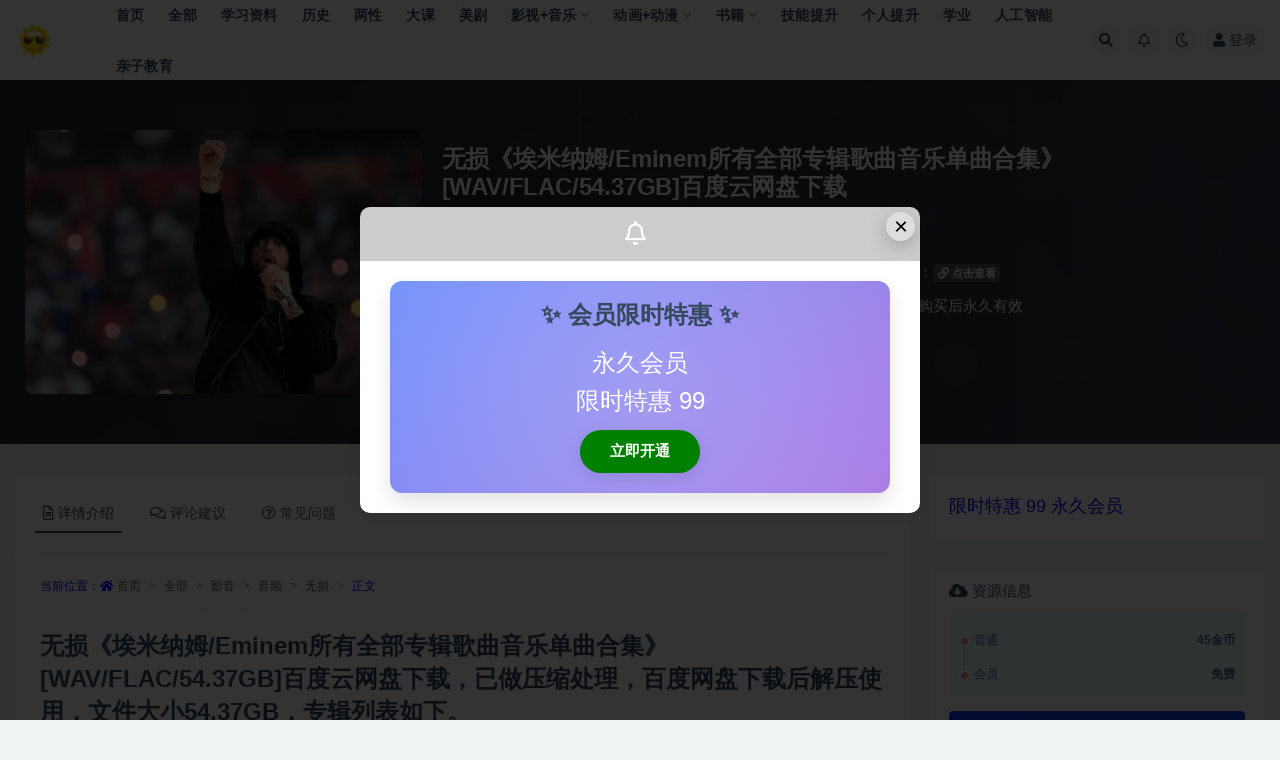

--- FILE ---
content_type: text/html; charset=UTF-8
request_url: https://zqhdz.com/11787.html
body_size: 19720
content:
<!doctype html>
<html lang="zh-Hans">
<head>
	<meta http-equiv="Content-Type" content="text/html; charset=UTF-8">
	<meta name="viewport" content="width=device-width, initial-scale=1, minimum-scale=1, maximum-scale=5">
	<link rel="profile" href="https://gmpg.org/xfn/11">
	<meta name='robots' content='index, follow, max-image-preview:large, max-snippet:-1, max-video-preview:-1' />

	<!-- This site is optimized with the Yoast SEO plugin v26.7 - https://yoast.com/wordpress/plugins/seo/ -->
	<title>无损《埃米纳姆/Eminem所有全部专辑歌曲音乐单曲合集》[WAV/FLAC/54.37GB]百度云网盘下载 - 无损 - 米时空</title>
	<meta name="description" content="无损《埃米纳姆/Eminem所有全部专辑歌曲音乐单曲合集》[WAV/FLAC/54.37GB]百度云网盘下载 - 米时空" />
	<link rel="canonical" href="https://zqhdz.com/11787.html" />
	<meta property="og:locale" content="zh_CN" />
	<meta property="og:type" content="article" />
	<meta property="og:title" content="无损《埃米纳姆/Eminem所有全部专辑歌曲音乐单曲合集》[WAV/FLAC/54.37GB]百度云网盘下载 - 无损 - 米时空" />
	<meta property="og:description" content="无损《埃米纳姆/Eminem所有全部专辑歌曲音乐单曲合集》[WAV/FLAC/54.37GB]百度云网盘下载 - 米时空" />
	<meta property="og:url" content="https://zqhdz.com/11787.html" />
	<meta property="og:site_name" content="米时空" />
	<meta property="article:published_time" content="2024-07-15T02:01:10+00:00" />
	<meta property="og:image" content="https://zqhdz.com/wp-content/uploads/2023/07/1690634526-c9962ace84c4a12.webp" />
	<meta property="og:image:width" content="1280" />
	<meta property="og:image:height" content="720" />
	<meta property="og:image:type" content="image/webp" />
	<meta name="author" content="zqhdz.com" />
	<meta name="twitter:card" content="summary_large_image" />
	<meta name="twitter:label1" content="作者" />
	<meta name="twitter:data1" content="zqhdz.com" />
	<meta name="twitter:label2" content="预计阅读时间" />
	<meta name="twitter:data2" content="5 分" />
	<script type="application/ld+json" class="yoast-schema-graph">{"@context":"https://schema.org","@graph":[{"@type":"Article","@id":"https://zqhdz.com/11787.html#article","isPartOf":{"@id":"https://zqhdz.com/11787.html"},"author":{"name":"zqhdz.com","@id":"https://zqhdz.com/#/schema/person/174da5a480e976952bda0c3a446f0ae7"},"headline":"无损《埃米纳姆/Eminem所有全部专辑歌曲音乐单曲合集》[WAV/FLAC/54.37GB]百度云网盘下载","datePublished":"2024-07-15T02:01:10+00:00","mainEntityOfPage":{"@id":"https://zqhdz.com/11787.html"},"wordCount":968,"commentCount":0,"publisher":{"@id":"https://zqhdz.com/#/schema/person/174da5a480e976952bda0c3a446f0ae7"},"image":{"@id":"https://zqhdz.com/11787.html#primaryimage"},"thumbnailUrl":"https://zqhdz.com/wp-content/uploads/2023/07/1690634526-c9962ace84c4a12.webp","articleSection":["无损","音频"],"inLanguage":"zh-Hans","potentialAction":[{"@type":"CommentAction","name":"Comment","target":["https://zqhdz.com/11787.html#respond"]}]},{"@type":"WebPage","@id":"https://zqhdz.com/11787.html","url":"https://zqhdz.com/11787.html","name":"无损《埃米纳姆/Eminem所有全部专辑歌曲音乐单曲合集》[WAV/FLAC/54.37GB]百度云网盘下载 - 无损 - 米时空","isPartOf":{"@id":"https://zqhdz.com/#website"},"primaryImageOfPage":{"@id":"https://zqhdz.com/11787.html#primaryimage"},"image":{"@id":"https://zqhdz.com/11787.html#primaryimage"},"thumbnailUrl":"https://zqhdz.com/wp-content/uploads/2023/07/1690634526-c9962ace84c4a12.webp","datePublished":"2024-07-15T02:01:10+00:00","description":"无损《埃米纳姆/Eminem所有全部专辑歌曲音乐单曲合集》[WAV/FLAC/54.37GB]百度云网盘下载 - 米时空","breadcrumb":{"@id":"https://zqhdz.com/11787.html#breadcrumb"},"inLanguage":"zh-Hans","potentialAction":[{"@type":"ReadAction","target":["https://zqhdz.com/11787.html"]}]},{"@type":"ImageObject","inLanguage":"zh-Hans","@id":"https://zqhdz.com/11787.html#primaryimage","url":"https://zqhdz.com/wp-content/uploads/2023/07/1690634526-c9962ace84c4a12.webp","contentUrl":"https://zqhdz.com/wp-content/uploads/2023/07/1690634526-c9962ace84c4a12.webp","width":1280,"height":720,"caption":"无损《埃米纳姆/Eminem所有全部专辑歌曲音乐单曲合集》[WAV/FLAC/54.37GB]百度云网盘下载"},{"@type":"BreadcrumbList","@id":"https://zqhdz.com/11787.html#breadcrumb","itemListElement":[{"@type":"ListItem","position":1,"name":"首页","item":"https://zqhdz.com/"},{"@type":"ListItem","position":2,"name":"无损《埃米纳姆/Eminem所有全部专辑歌曲音乐单曲合集》[WAV/FLAC/54.37GB]百度云网盘下载"}]},{"@type":"WebSite","@id":"https://zqhdz.com/#website","url":"https://zqhdz.com/","name":"米时空","description":"珍惜当下","publisher":{"@id":"https://zqhdz.com/#/schema/person/174da5a480e976952bda0c3a446f0ae7"},"potentialAction":[{"@type":"SearchAction","target":{"@type":"EntryPoint","urlTemplate":"https://zqhdz.com/?s={search_term_string}"},"query-input":{"@type":"PropertyValueSpecification","valueRequired":true,"valueName":"search_term_string"}}],"inLanguage":"zh-Hans"},{"@type":["Person","Organization"],"@id":"https://zqhdz.com/#/schema/person/174da5a480e976952bda0c3a446f0ae7","name":"zqhdz.com","image":{"@type":"ImageObject","inLanguage":"zh-Hans","@id":"https://zqhdz.com/#/schema/person/image/","url":"https://zqhdz.com/wp-content/uploads/2024/09/1727602571-9f3c347d43f6124.webp","contentUrl":"https://zqhdz.com/wp-content/uploads/2024/09/1727602571-9f3c347d43f6124.webp","width":199,"height":183,"caption":"zqhdz.com"},"logo":{"@id":"https://zqhdz.com/#/schema/person/image/"},"sameAs":["https://zqhdz.com"]}]}</script>
	<!-- / Yoast SEO plugin. -->


<meta name="keywords" content="无损《埃米纳姆/Eminem所有全部专辑歌曲音乐单曲合集》[WAV/FLAC/54.37GB]百度云网盘下载">
<link href="/wp-content/uploads/2024/09/1727602571-9f3c347d43f6124.webp" rel="icon">
<style id='wp-img-auto-sizes-contain-inline-css'>
img:is([sizes=auto i],[sizes^="auto," i]){contain-intrinsic-size:3000px 1500px}
/*# sourceURL=wp-img-auto-sizes-contain-inline-css */
</style>
<style id='classic-theme-styles-inline-css'>
/*! This file is auto-generated */
.wp-block-button__link{color:#fff;background-color:#32373c;border-radius:9999px;box-shadow:none;text-decoration:none;padding:calc(.667em + 2px) calc(1.333em + 2px);font-size:1.125em}.wp-block-file__button{background:#32373c;color:#fff;text-decoration:none}
/*# sourceURL=/wp-includes/css/classic-themes.min.css */
</style>
<link rel='stylesheet' id='plugins-css' href='https://zqhdz.com/wp-content/themes/ripro-v2/assets/css/plugins.css?ver=1.0.0' media='all' />
<script src="https://zqhdz.com/wp-content/themes/ripro-v2/assets/js/jquery.min.js?ver=3.5.1" id="jquery-js"></script>
<link rel='shortlink' href='https://zqhdz.com/?p=11787' />
<style type="text/css">.entry-footer .entry-meta .meta-views{display:none;}.logo.text{color:red;font-family:cursive;font-size:30px;}.meta-category-dot>a{color:blue;font-size:16px;}.meta-category-dot>a+a{margin-left:14px;}.ajax-signup-form .logo-wrapper{text-align:center;}.home-cat-nav{display:none;}.meta-date,.meta-comment,.meta-favnum{display:none;}.rizhuti-v2-module-vip-price>.container>.container>.row{align-items:center;justify-content:center;}.module.search-bg .search-desc{color:navajowhite;margin-bottom:10px;font-weight:900;}.module.search-bg .search-title{color:#F9DC24;letter-spacing:2px;font-size:24px;}.ajax-signup-form .btn-link{color:blue;}.module.search-bg .search-bg-overlay{opacity:0.2;}.entry-footer .entry-meta .meta-shhop-icon{display:none;}.pay-vip-col>.shadow{-webkit-box-shadow:0 0 10px #FF0000!important;box-shadow:0 0 10px #FF0000!important;}.pay-vip-item.ok,.pay-vip-item:hover{border:2px solid #FF0000;box-shadow:0 0 !important;}.btn-info:hover{color:#fff;background-color:blue;border-color:#1e9dc4;}.post-cms .cms_grid_list .post{border:1px dashed #00a0b0;}.infinite-scroll-action>.btn-dark{-webkit-box-shadow:0px 7px 8px 0px rgba(50,58,70,.5);box-shadow:0px 7px 8px 0px rgba(50,58,70,.5);}.infinite-scroll-action>.btn-dark{color:#fff;background-color:#00a0b0b3;border-color:transparent;}.infinite-scroll-action>.btn-dark:hover{color:#fff;background-color:#00a0b0;border-color:#00a0b0;-webkit-box-shadow:0 0;box-shadow:0 0;}.pay-vip-item>.btn-info{font-weight:bold;color:#fff;background-color:#000;border-color:transparent;-webkit-box-shadow:0px 7px 8px 0px rgba(50,58,70,.5);box-shadow:0px 7px 8px 0px rgba(50,58,70,.5);}.pay-vip-item>.btn-info:hover{color:#fff;background-color:#00a0b0;border-color:#00a0b0;-webkit-box-shadow:0 0;box-shadow:0 0;}.entry-footer>.entry-meta{display:none;}.navbar .logo{border-radius:100%;}.mt-3{font-size:19px;}.search-fields{box-shadow:-9px 8px 14px 0px rgba(0,0,0,0.4);}.entry-excerpt{color:#424141;}.pay-vip-item .vip-title{font-weight:bold;}.breadcrumb li a{color:#555;}.breadcrumb{color:blue;}.btn-primary{font-weight:bold;background-color:#153bee;border-color:#153bee;}.btn-info{font-weight:bold;background-color:#000;border-color:#000;}.entry-page-info .rnav{color:blue;}.widget .tagcloud a{font-weight:bold;}.badge-secondary-lighten{color:blue;background-color:transparent;}.navbar{white-space:normal;height:80px}.navbar .nav-list>.menu-item>a{line-height:50px}.logo-wrapper{min-width:50px;}@media (max-width:991px){.navbar,.header-gap{height:60px !important;}}.down-info > li:last-child{display: none;}</style><link rel="icon" href="https://zqhdz.com/wp-content/uploads/2024/09/1727603019-dc17a7e8857f5f3-32x32.webp" sizes="32x32" />
<link rel="icon" href="https://zqhdz.com/wp-content/uploads/2024/09/1727603019-dc17a7e8857f5f3-192x192.webp" sizes="192x192" />
<link rel="apple-touch-icon" href="https://zqhdz.com/wp-content/uploads/2024/09/1727603019-dc17a7e8857f5f3-180x180.webp" />
<meta name="msapplication-TileImage" content="https://zqhdz.com/wp-content/uploads/2024/09/1727603019-dc17a7e8857f5f3-270x270.webp" />
<style id='global-styles-inline-css'>
:root{--wp--preset--aspect-ratio--square: 1;--wp--preset--aspect-ratio--4-3: 4/3;--wp--preset--aspect-ratio--3-4: 3/4;--wp--preset--aspect-ratio--3-2: 3/2;--wp--preset--aspect-ratio--2-3: 2/3;--wp--preset--aspect-ratio--16-9: 16/9;--wp--preset--aspect-ratio--9-16: 9/16;--wp--preset--color--black: #000000;--wp--preset--color--cyan-bluish-gray: #abb8c3;--wp--preset--color--white: #ffffff;--wp--preset--color--pale-pink: #f78da7;--wp--preset--color--vivid-red: #cf2e2e;--wp--preset--color--luminous-vivid-orange: #ff6900;--wp--preset--color--luminous-vivid-amber: #fcb900;--wp--preset--color--light-green-cyan: #7bdcb5;--wp--preset--color--vivid-green-cyan: #00d084;--wp--preset--color--pale-cyan-blue: #8ed1fc;--wp--preset--color--vivid-cyan-blue: #0693e3;--wp--preset--color--vivid-purple: #9b51e0;--wp--preset--gradient--vivid-cyan-blue-to-vivid-purple: linear-gradient(135deg,rgb(6,147,227) 0%,rgb(155,81,224) 100%);--wp--preset--gradient--light-green-cyan-to-vivid-green-cyan: linear-gradient(135deg,rgb(122,220,180) 0%,rgb(0,208,130) 100%);--wp--preset--gradient--luminous-vivid-amber-to-luminous-vivid-orange: linear-gradient(135deg,rgb(252,185,0) 0%,rgb(255,105,0) 100%);--wp--preset--gradient--luminous-vivid-orange-to-vivid-red: linear-gradient(135deg,rgb(255,105,0) 0%,rgb(207,46,46) 100%);--wp--preset--gradient--very-light-gray-to-cyan-bluish-gray: linear-gradient(135deg,rgb(238,238,238) 0%,rgb(169,184,195) 100%);--wp--preset--gradient--cool-to-warm-spectrum: linear-gradient(135deg,rgb(74,234,220) 0%,rgb(151,120,209) 20%,rgb(207,42,186) 40%,rgb(238,44,130) 60%,rgb(251,105,98) 80%,rgb(254,248,76) 100%);--wp--preset--gradient--blush-light-purple: linear-gradient(135deg,rgb(255,206,236) 0%,rgb(152,150,240) 100%);--wp--preset--gradient--blush-bordeaux: linear-gradient(135deg,rgb(254,205,165) 0%,rgb(254,45,45) 50%,rgb(107,0,62) 100%);--wp--preset--gradient--luminous-dusk: linear-gradient(135deg,rgb(255,203,112) 0%,rgb(199,81,192) 50%,rgb(65,88,208) 100%);--wp--preset--gradient--pale-ocean: linear-gradient(135deg,rgb(255,245,203) 0%,rgb(182,227,212) 50%,rgb(51,167,181) 100%);--wp--preset--gradient--electric-grass: linear-gradient(135deg,rgb(202,248,128) 0%,rgb(113,206,126) 100%);--wp--preset--gradient--midnight: linear-gradient(135deg,rgb(2,3,129) 0%,rgb(40,116,252) 100%);--wp--preset--font-size--small: 13px;--wp--preset--font-size--medium: 20px;--wp--preset--font-size--large: 36px;--wp--preset--font-size--x-large: 42px;--wp--preset--spacing--20: 0.44rem;--wp--preset--spacing--30: 0.67rem;--wp--preset--spacing--40: 1rem;--wp--preset--spacing--50: 1.5rem;--wp--preset--spacing--60: 2.25rem;--wp--preset--spacing--70: 3.38rem;--wp--preset--spacing--80: 5.06rem;--wp--preset--shadow--natural: 6px 6px 9px rgba(0, 0, 0, 0.2);--wp--preset--shadow--deep: 12px 12px 50px rgba(0, 0, 0, 0.4);--wp--preset--shadow--sharp: 6px 6px 0px rgba(0, 0, 0, 0.2);--wp--preset--shadow--outlined: 6px 6px 0px -3px rgb(255, 255, 255), 6px 6px rgb(0, 0, 0);--wp--preset--shadow--crisp: 6px 6px 0px rgb(0, 0, 0);}:where(.is-layout-flex){gap: 0.5em;}:where(.is-layout-grid){gap: 0.5em;}body .is-layout-flex{display: flex;}.is-layout-flex{flex-wrap: wrap;align-items: center;}.is-layout-flex > :is(*, div){margin: 0;}body .is-layout-grid{display: grid;}.is-layout-grid > :is(*, div){margin: 0;}:where(.wp-block-columns.is-layout-flex){gap: 2em;}:where(.wp-block-columns.is-layout-grid){gap: 2em;}:where(.wp-block-post-template.is-layout-flex){gap: 1.25em;}:where(.wp-block-post-template.is-layout-grid){gap: 1.25em;}.has-black-color{color: var(--wp--preset--color--black) !important;}.has-cyan-bluish-gray-color{color: var(--wp--preset--color--cyan-bluish-gray) !important;}.has-white-color{color: var(--wp--preset--color--white) !important;}.has-pale-pink-color{color: var(--wp--preset--color--pale-pink) !important;}.has-vivid-red-color{color: var(--wp--preset--color--vivid-red) !important;}.has-luminous-vivid-orange-color{color: var(--wp--preset--color--luminous-vivid-orange) !important;}.has-luminous-vivid-amber-color{color: var(--wp--preset--color--luminous-vivid-amber) !important;}.has-light-green-cyan-color{color: var(--wp--preset--color--light-green-cyan) !important;}.has-vivid-green-cyan-color{color: var(--wp--preset--color--vivid-green-cyan) !important;}.has-pale-cyan-blue-color{color: var(--wp--preset--color--pale-cyan-blue) !important;}.has-vivid-cyan-blue-color{color: var(--wp--preset--color--vivid-cyan-blue) !important;}.has-vivid-purple-color{color: var(--wp--preset--color--vivid-purple) !important;}.has-black-background-color{background-color: var(--wp--preset--color--black) !important;}.has-cyan-bluish-gray-background-color{background-color: var(--wp--preset--color--cyan-bluish-gray) !important;}.has-white-background-color{background-color: var(--wp--preset--color--white) !important;}.has-pale-pink-background-color{background-color: var(--wp--preset--color--pale-pink) !important;}.has-vivid-red-background-color{background-color: var(--wp--preset--color--vivid-red) !important;}.has-luminous-vivid-orange-background-color{background-color: var(--wp--preset--color--luminous-vivid-orange) !important;}.has-luminous-vivid-amber-background-color{background-color: var(--wp--preset--color--luminous-vivid-amber) !important;}.has-light-green-cyan-background-color{background-color: var(--wp--preset--color--light-green-cyan) !important;}.has-vivid-green-cyan-background-color{background-color: var(--wp--preset--color--vivid-green-cyan) !important;}.has-pale-cyan-blue-background-color{background-color: var(--wp--preset--color--pale-cyan-blue) !important;}.has-vivid-cyan-blue-background-color{background-color: var(--wp--preset--color--vivid-cyan-blue) !important;}.has-vivid-purple-background-color{background-color: var(--wp--preset--color--vivid-purple) !important;}.has-black-border-color{border-color: var(--wp--preset--color--black) !important;}.has-cyan-bluish-gray-border-color{border-color: var(--wp--preset--color--cyan-bluish-gray) !important;}.has-white-border-color{border-color: var(--wp--preset--color--white) !important;}.has-pale-pink-border-color{border-color: var(--wp--preset--color--pale-pink) !important;}.has-vivid-red-border-color{border-color: var(--wp--preset--color--vivid-red) !important;}.has-luminous-vivid-orange-border-color{border-color: var(--wp--preset--color--luminous-vivid-orange) !important;}.has-luminous-vivid-amber-border-color{border-color: var(--wp--preset--color--luminous-vivid-amber) !important;}.has-light-green-cyan-border-color{border-color: var(--wp--preset--color--light-green-cyan) !important;}.has-vivid-green-cyan-border-color{border-color: var(--wp--preset--color--vivid-green-cyan) !important;}.has-pale-cyan-blue-border-color{border-color: var(--wp--preset--color--pale-cyan-blue) !important;}.has-vivid-cyan-blue-border-color{border-color: var(--wp--preset--color--vivid-cyan-blue) !important;}.has-vivid-purple-border-color{border-color: var(--wp--preset--color--vivid-purple) !important;}.has-vivid-cyan-blue-to-vivid-purple-gradient-background{background: var(--wp--preset--gradient--vivid-cyan-blue-to-vivid-purple) !important;}.has-light-green-cyan-to-vivid-green-cyan-gradient-background{background: var(--wp--preset--gradient--light-green-cyan-to-vivid-green-cyan) !important;}.has-luminous-vivid-amber-to-luminous-vivid-orange-gradient-background{background: var(--wp--preset--gradient--luminous-vivid-amber-to-luminous-vivid-orange) !important;}.has-luminous-vivid-orange-to-vivid-red-gradient-background{background: var(--wp--preset--gradient--luminous-vivid-orange-to-vivid-red) !important;}.has-very-light-gray-to-cyan-bluish-gray-gradient-background{background: var(--wp--preset--gradient--very-light-gray-to-cyan-bluish-gray) !important;}.has-cool-to-warm-spectrum-gradient-background{background: var(--wp--preset--gradient--cool-to-warm-spectrum) !important;}.has-blush-light-purple-gradient-background{background: var(--wp--preset--gradient--blush-light-purple) !important;}.has-blush-bordeaux-gradient-background{background: var(--wp--preset--gradient--blush-bordeaux) !important;}.has-luminous-dusk-gradient-background{background: var(--wp--preset--gradient--luminous-dusk) !important;}.has-pale-ocean-gradient-background{background: var(--wp--preset--gradient--pale-ocean) !important;}.has-electric-grass-gradient-background{background: var(--wp--preset--gradient--electric-grass) !important;}.has-midnight-gradient-background{background: var(--wp--preset--gradient--midnight) !important;}.has-small-font-size{font-size: var(--wp--preset--font-size--small) !important;}.has-medium-font-size{font-size: var(--wp--preset--font-size--medium) !important;}.has-large-font-size{font-size: var(--wp--preset--font-size--large) !important;}.has-x-large-font-size{font-size: var(--wp--preset--font-size--x-large) !important;}
/*# sourceURL=global-styles-inline-css */
</style>
</head>
<body class="wp-singular post-template-default single single-post postid-11787 single-format-standard wp-theme-ripro-v2 wide-screen navbar-sticky with-hero hero-wide hero-shop pagination-infinite_button no-off-canvas sidebar-right">
<div id="app" class="site">
	
<header class="site-header">
    <div class="container">
	    <div class="navbar">
			  <div class="logo-wrapper">
          <a href="https://zqhdz.com/">
        <img class="logo regular" src="/wp-content/uploads/2024/09/1727602571-9f3c347d43f6124.webp" alt="米时空">
      </a>
    
  </div> 			
			<div class="sep"></div>
			
			<nav class="main-menu d-none d-lg-block">
			<ul id="menu-menu-1" class="nav-list u-plain-list"><li class="menu-item menu-item-type-custom menu-item-object-custom menu-item-home"><a href="https://zqhdz.com/">首页</a></li>
<li class="menu-item menu-item-type-taxonomy menu-item-object-category current-post-ancestor"><a href="https://zqhdz.com/zqhdz/all">全部</a></li>
<li class="menu-item menu-item-type-taxonomy menu-item-object-category"><a href="https://zqhdz.com/zqhdz/all/%e5%ad%a6%e4%b9%a0%e8%b5%84%e6%96%99">学习资料</a></li>
<li class="menu-item menu-item-type-taxonomy menu-item-object-category"><a href="https://zqhdz.com/zqhdz/all/%e5%9b%bd%e5%ad%a6/%e5%8e%86%e5%8f%b2%e7%9f%a5%e8%af%86">历史</a></li>
<li class="menu-item menu-item-type-taxonomy menu-item-object-category"><a href="https://zqhdz.com/zqhdz/all/%e4%b8%a4%e6%80%a7">两性</a></li>
<li class="menu-item menu-item-type-taxonomy menu-item-object-category"><a href="https://zqhdz.com/zqhdz/%e4%b8%93%e9%a2%98%e5%a4%a7%e8%af%be">大课</a></li>
<li class="menu-item menu-item-type-taxonomy menu-item-object-category"><a href="https://zqhdz.com/zqhdz/all/%e5%bd%b1%e9%9f%b3/%e5%bd%b1%e8%a7%86/%e7%be%8e%e5%89%a7">美剧</a></li>
<li class="menu-item menu-item-type-taxonomy menu-item-object-category current-post-ancestor menu-item-has-children"><a href="https://zqhdz.com/zqhdz/all/%e5%bd%b1%e9%9f%b3">影视+音乐</a>
<ul class="sub-menu">
	<li class="menu-item menu-item-type-taxonomy menu-item-object-category menu-item-has-children"><a href="https://zqhdz.com/zqhdz/all/%e5%bd%b1%e9%9f%b3/%e5%bd%b1%e8%a7%86">影视</a>
	<ul class="sub-menu">
		<li class="menu-item menu-item-type-taxonomy menu-item-object-category menu-item-has-children"><a href="https://zqhdz.com/zqhdz/all/%e5%bd%b1%e9%9f%b3/%e5%bd%b1%e8%a7%86/%e5%8a%a8%e7%94%bb-%e5%8a%a8%e6%bc%ab">动画/动漫</a>
		<ul class="sub-menu">
			<li class="menu-item menu-item-type-taxonomy menu-item-object-category"><a href="https://zqhdz.com/zqhdz/all/%e5%bd%b1%e9%9f%b3/%e5%bd%b1%e8%a7%86/%e5%8a%a8%e7%94%bb-%e5%8a%a8%e6%bc%ab/%e5%8a%a8%e6%bc%ab">动漫</a></li>
			<li class="menu-item menu-item-type-taxonomy menu-item-object-category"><a href="https://zqhdz.com/zqhdz/all/%e5%bd%b1%e9%9f%b3/%e5%bd%b1%e8%a7%86/%e5%8a%a8%e7%94%bb-%e5%8a%a8%e6%bc%ab/%e5%8a%a8%e7%94%bb">动画</a></li>
		</ul>
</li>
		<li class="menu-item menu-item-type-taxonomy menu-item-object-category"><a href="https://zqhdz.com/zqhdz/all/%e5%bd%b1%e9%9f%b3/%e5%bd%b1%e8%a7%86/%e7%be%8e%e5%89%a7">美剧</a></li>
		<li class="menu-item menu-item-type-taxonomy menu-item-object-category"><a href="https://zqhdz.com/zqhdz/all/%e5%bd%b1%e9%9f%b3/%e5%bd%b1%e8%a7%86/%e8%8b%b1%e5%89%a7">英剧</a></li>
		<li class="menu-item menu-item-type-taxonomy menu-item-object-category"><a href="https://zqhdz.com/zqhdz/all/%e5%bd%b1%e9%9f%b3/%e5%bd%b1%e8%a7%86/mv">MV</a></li>
		<li class="menu-item menu-item-type-taxonomy menu-item-object-category"><a href="https://zqhdz.com/zqhdz/all/%e5%bd%b1%e9%9f%b3/%e5%bd%b1%e8%a7%86/%e4%b8%b9%e9%ba%a6">丹麦</a></li>
		<li class="menu-item menu-item-type-taxonomy menu-item-object-category"><a href="https://zqhdz.com/zqhdz/all/%e5%bd%b1%e9%9f%b3/%e5%bd%b1%e8%a7%86/%e4%bc%8a%e6%9c%97">伊朗</a></li>
		<li class="menu-item menu-item-type-taxonomy menu-item-object-category"><a href="https://zqhdz.com/zqhdz/all/%e5%bd%b1%e9%9f%b3/%e5%bd%b1%e8%a7%86/%e4%bf%84%e5%89%a7">俄剧</a></li>
		<li class="menu-item menu-item-type-taxonomy menu-item-object-category"><a href="https://zqhdz.com/zqhdz/all/%e5%bd%b1%e9%9f%b3/%e5%bd%b1%e8%a7%86/%e4%bf%84%e7%bd%97%e6%96%af">俄罗斯</a></li>
		<li class="menu-item menu-item-type-taxonomy menu-item-object-category"><a href="https://zqhdz.com/zqhdz/all/%e5%bd%b1%e9%9f%b3/%e5%bd%b1%e8%a7%86/%e5%8d%b0%e5%ba%a6">印度</a></li>
		<li class="menu-item menu-item-type-taxonomy menu-item-object-category"><a href="https://zqhdz.com/zqhdz/all/%e5%bd%b1%e9%9f%b3/%e5%bd%b1%e8%a7%86/%e5%9b%bd%e4%ba%a7%e5%89%a7">国产剧</a></li>
		<li class="menu-item menu-item-type-taxonomy menu-item-object-category"><a href="https://zqhdz.com/zqhdz/all/%e5%bd%b1%e9%9f%b3/%e5%bd%b1%e8%a7%86/%e5%b7%b4%e8%a5%bf">巴西</a></li>
		<li class="menu-item menu-item-type-taxonomy menu-item-object-category"><a href="https://zqhdz.com/zqhdz/all/%e5%bd%b1%e9%9f%b3/%e5%bd%b1%e8%a7%86/%e6%97%a5%e9%9f%a9">日韩</a></li>
		<li class="menu-item menu-item-type-taxonomy menu-item-object-category"><a href="https://zqhdz.com/zqhdz/all/%e5%bd%b1%e9%9f%b3/%e5%bd%b1%e8%a7%86/%e6%b3%95%e5%9b%bd">法国</a></li>
		<li class="menu-item menu-item-type-taxonomy menu-item-object-category"><a href="https://zqhdz.com/zqhdz/all/%e5%bd%b1%e9%9f%b3/%e5%bd%b1%e8%a7%86/%e5%be%b7%e5%89%a7">德剧</a></li>
		<li class="menu-item menu-item-type-taxonomy menu-item-object-category"><a href="https://zqhdz.com/zqhdz/all/%e5%bd%b1%e9%9f%b3/%e5%bd%b1%e8%a7%86/%e6%b3%a2%e5%85%b0">波兰</a></li>
		<li class="menu-item menu-item-type-taxonomy menu-item-object-category"><a href="https://zqhdz.com/zqhdz/all/%e5%bd%b1%e9%9f%b3/%e5%bd%b1%e8%a7%86/%e6%84%8f%e5%a4%a7%e5%88%a9">意大利</a></li>
		<li class="menu-item menu-item-type-taxonomy menu-item-object-category"><a href="https://zqhdz.com/zqhdz/all/%e5%bd%b1%e9%9f%b3/%e5%bd%b1%e8%a7%86/%e6%b3%b0%e5%9b%bd">泰国</a></li>
		<li class="menu-item menu-item-type-taxonomy menu-item-object-category"><a href="https://zqhdz.com/zqhdz/all/%e5%bd%b1%e9%9f%b3/%e5%bd%b1%e8%a7%86/%e6%8c%aa%e5%a8%81%e5%89%a7">挪威剧</a></li>
		<li class="menu-item menu-item-type-taxonomy menu-item-object-category"><a href="https://zqhdz.com/zqhdz/all/%e5%bd%b1%e9%9f%b3/%e5%bd%b1%e8%a7%86/%e7%91%9e%e5%85%b8">瑞典</a></li>
		<li class="menu-item menu-item-type-taxonomy menu-item-object-category"><a href="https://zqhdz.com/zqhdz/all/%e5%bd%b1%e9%9f%b3/%e5%bd%b1%e8%a7%86/%e8%a5%bf%e7%8f%ad%e7%89%99">西班牙</a></li>
		<li class="menu-item menu-item-type-taxonomy menu-item-object-category"><a href="https://zqhdz.com/zqhdz/all/%e5%bd%b1%e9%9f%b3/%e5%bd%b1%e8%a7%86/%e8%b6%8a%e5%8d%97">越南</a></li>
		<li class="menu-item menu-item-type-taxonomy menu-item-object-category"><a href="https://zqhdz.com/zqhdz/all/%e5%bd%b1%e9%9f%b3/%e5%bd%b1%e8%a7%86/%e6%bc%94%e5%94%b1%e4%bc%9a">演唱会</a></li>
		<li class="menu-item menu-item-type-taxonomy menu-item-object-category"><a href="https://zqhdz.com/zqhdz/all/%e5%bd%b1%e9%9f%b3/%e5%bd%b1%e8%a7%86/%e7%ba%aa%e5%bd%95%e7%89%87">纪录片</a></li>
		<li class="menu-item menu-item-type-taxonomy menu-item-object-category"><a href="https://zqhdz.com/zqhdz/all/%e5%bd%b1%e9%9f%b3/%e5%bd%b1%e8%a7%86/%e7%af%ae%e7%90%83">篮球</a></li>
		<li class="menu-item menu-item-type-taxonomy menu-item-object-category"><a href="https://zqhdz.com/zqhdz/all/%e5%bd%b1%e9%9f%b3/%e5%bd%b1%e8%a7%86/%e7%bb%bc%e8%89%ba">综艺</a></li>
		<li class="menu-item menu-item-type-taxonomy menu-item-object-category"><a href="https://zqhdz.com/zqhdz/all/%e5%bd%b1%e9%9f%b3/%e5%bd%b1%e8%a7%86/%e5%85%b6%e4%bb%96">其他</a></li>
	</ul>
</li>
	<li class="menu-item menu-item-type-taxonomy menu-item-object-category current-post-ancestor current-menu-parent current-post-parent menu-item-has-children"><a href="https://zqhdz.com/zqhdz/all/%e5%bd%b1%e9%9f%b3/%e9%9f%b3%e9%a2%91">音乐歌曲</a>
	<ul class="sub-menu">
		<li class="menu-item menu-item-type-taxonomy menu-item-object-category current-post-ancestor current-menu-parent current-post-parent"><a href="https://zqhdz.com/zqhdz/all/%e5%bd%b1%e9%9f%b3/%e9%9f%b3%e9%a2%91/%e6%97%a0%e6%8d%9f">无损音乐</a></li>
	</ul>
</li>
</ul>
</li>
<li class="menu-item menu-item-type-taxonomy menu-item-object-category menu-item-has-children"><a href="https://zqhdz.com/zqhdz/all/%e5%bd%b1%e9%9f%b3/%e5%bd%b1%e8%a7%86/%e5%8a%a8%e7%94%bb-%e5%8a%a8%e6%bc%ab">动画+动漫</a>
<ul class="sub-menu">
	<li class="menu-item menu-item-type-taxonomy menu-item-object-category"><a href="https://zqhdz.com/zqhdz/all/%e5%bd%b1%e9%9f%b3/%e5%bd%b1%e8%a7%86/%e5%8a%a8%e7%94%bb-%e5%8a%a8%e6%bc%ab/%e5%8a%a8%e6%bc%ab">动漫</a></li>
	<li class="menu-item menu-item-type-taxonomy menu-item-object-category"><a href="https://zqhdz.com/zqhdz/all/%e5%bd%b1%e9%9f%b3/%e5%bd%b1%e8%a7%86/%e5%8a%a8%e7%94%bb-%e5%8a%a8%e6%bc%ab/%e5%8a%a8%e7%94%bb">动画</a></li>
</ul>
</li>
<li class="menu-item menu-item-type-taxonomy menu-item-object-category menu-item-has-children"><a href="https://zqhdz.com/zqhdz/all/%e6%96%87%e6%9c%ac">书籍</a>
<ul class="sub-menu">
	<li class="menu-item menu-item-type-taxonomy menu-item-object-category"><a href="https://zqhdz.com/zqhdz/all/%e6%96%87%e6%9c%ac/%e4%b9%a6%e7%b1%8d">书籍</a></li>
	<li class="menu-item menu-item-type-taxonomy menu-item-object-category"><a href="https://zqhdz.com/zqhdz/all/%e6%96%87%e6%9c%ac/%e5%b0%8f%e8%af%b4">小说</a></li>
	<li class="menu-item menu-item-type-taxonomy menu-item-object-category"><a href="https://zqhdz.com/zqhdz/all/%e6%96%87%e6%9c%ac/%e6%bc%ab%e7%94%bb">漫画</a></li>
</ul>
</li>
<li class="menu-item menu-item-type-taxonomy menu-item-object-category"><a href="https://zqhdz.com/zqhdz/all/%e5%ad%a6%e4%b9%a0%e8%b5%84%e6%96%99/%e6%8a%80%e8%83%bd%e6%8f%90%e5%8d%87">技能提升</a></li>
<li class="menu-item menu-item-type-taxonomy menu-item-object-category"><a href="https://zqhdz.com/zqhdz/all/%e5%ad%a6%e4%b9%a0%e8%b5%84%e6%96%99/%e4%b8%aa%e4%ba%ba%e6%8f%90%e5%8d%87">个人提升</a></li>
<li class="menu-item menu-item-type-taxonomy menu-item-object-category"><a href="https://zqhdz.com/zqhdz/all/%e5%ad%a6%e4%b9%a0%e8%b5%84%e6%96%99/%e5%ad%a6%e4%b8%9a">学业</a></li>
<li class="menu-item menu-item-type-taxonomy menu-item-object-category"><a href="https://zqhdz.com/zqhdz/all/%e5%ad%a6%e4%b9%a0%e8%b5%84%e6%96%99/%e4%ba%ba%e5%b7%a5%e6%99%ba%e8%83%bd">人工智能</a></li>
<li class="menu-item menu-item-type-taxonomy menu-item-object-category"><a href="https://zqhdz.com/zqhdz/all/%e5%ad%a6%e4%b9%a0%e8%b5%84%e6%96%99/%e4%ba%b2%e5%ad%90%e6%95%99%e8%82%b2">亲子教育</a></li>
</ul>			</nav>
			
			<div class="actions">
				
								<span class="btn btn-sm search-open navbar-button ml-2" rel="nofollow noopener noreferrer" data-action="omnisearch-open" data-target="#omnisearch" title="搜索"><i class="fas fa-search"></i></span>
				
								<span class="btn btn-sm toggle-notify navbar-button ml-2" rel="nofollow noopener noreferrer" title="公告"><i class="fa fa-bell-o"></i></span>
				
						        <span class="btn btn-sm toggle-dark navbar-button ml-2" rel="nofollow noopener noreferrer" title="夜间模式"><i class="fa fa-moon-o"></i></span>
                                
				<!-- user navbar dropdown  -->
		        				<a class="login-btn navbar-button ml-2" rel="nofollow noopener noreferrer" href="#"><i class="fa fa-user mr-1"></i>登录</a>
								<!-- user navbar dropdown -->

                
		        <div class="burger"></div>

		        
		    </div>
		    
	    </div>
    </div>
</header>

<div class="header-gap"></div>


<div class="hero lazyload visible" data-bg="https://zqhdz.com/wp-content/uploads/2023/07/1690634526-c9962ace84c4a12.webp">



<div class="hero-shop-warp">
    <div class="container-lg">
        <div class="row">
            <div class="col-lg-4 img-box">
                <img class="lazyload" data-src="https://zqhdz.com/wp-content/uploads/2023/07/1690634526-c9962ace84c4a12-300x200.webp" src="[data-uri]" alt="无损《埃米纳姆/Eminem所有全部专辑歌曲音乐单曲合集》[WAV/FLAC/54.37GB]百度云网盘下载" />
                <noscript><img src="https://zqhdz.com/wp-content/uploads/2023/07/1690634526-c9962ace84c4a12-300x200.webp" alt="无损《埃米纳姆/Eminem所有全部专辑歌曲音乐单曲合集》[WAV/FLAC/54.37GB]百度云网盘下载" /></noscript>
            </div>
            <div class="col-lg-8 info-box">
                <header class="entry-header">
<h1 class="entry-title">无损《埃米纳姆/Eminem所有全部专辑歌曲音乐单曲合集》[WAV/FLAC/54.37GB]百度云网盘下载</h1>          <div class="entry-meta">
            
                          <span class="meta-category">
                <a href="https://zqhdz.com/zqhdz/all/%e5%bd%b1%e9%9f%b3/%e9%9f%b3%e9%a2%91/%e6%97%a0%e6%8d%9f" rel="category">无损</a>
              </span>
                          <span class="meta-date">
                  <time datetime="2024-07-15T10:01:10+08:00">
                    <i class="fa fa-clock-o"></i>
                    2024-07-15                  </time>
              </span>
            <span class="meta-shhop-icon"><i class="fas fa-coins"></i> 45</span>                <span class="meta-edit"></span>
            

          </div>
        </header>

                <div class="row">
                    <div class="col-lg-6 col-12">
                        <ul class="pricing-options"><li><span>普通</span><b>45金币</b></li><li><span>会员</span><b>免费</b></li></ul>                    </div>
                    <div class="col-lg-6 col-12">
                        <ul class="down-info"><li><p class="data-label">演示地址：<a target="_blank" rel="nofollow noopener noreferrer" href="https://zqhdz.com/user/vip" class="badge badge-light-lighten"><i class="fas fa-link"></i> 点击查看</a></p></li><li><p class="data-label">有效期：购买后永久有效</p></li><li><p class="data-label">最近更新：2024年07月15日</p></li></ul>                    </div>
    
                </div>
                
                
            </div>
        </div>
    </div>
</div>
</div>	<main id="main" role="main" class="site-content">
<div class="container">
	<div class="row">
		<div class="content-column col-lg-9">
			<div class="content-area">
				


<div class="single-download-nav">
  <ul class="nav nav-pills" id="pills-tab" role="tablist">

    <li class="nav-item" role="presentation">
      <a class="nav-link active" id="pills-details-tab" data-toggle="pill" href="#pills-details" role="tab" aria-controls="pills-details" aria-selected="true"><i class="far fa-file-alt mr-1"></i>详情介绍</a>
    </li>

        <li class="nav-item" role="presentation">
      <a class="nav-link" id="pills-comments-tab" data-toggle="pill" href="#pills-comments" role="tab" aria-controls="pills-comments" aria-selected="false"><i class="fa fa-comments-o mr-1"></i>评论建议</a>
    </li>
    
        <li class="nav-item" role="presentation">
      <a class="nav-link" id="pills-faq-tab" data-toggle="pill" href="#pills-faq" role="tab" aria-controls="pills-faq" aria-selected="false"><i class="far fa-question-circle mr-1"></i>常见问题</a>
    </li>
        
  </ul>
</div>

<div class="tab-content" id="pills-tabContent">

  <div class="tab-pane fade show active" id="pills-details" role="tabpanel" aria-labelledby="pills-details-tab">
    <article id="post-11787" class="article-content post-11787 post type-post status-publish format-standard has-post-thumbnail hentry category-1910 category-21">
      <div class="container">
                <div class="article-crumb"><ol class="breadcrumb">当前位置：<li class="home"><i class="fa fa-home"></i> <a href="https://zqhdz.com">首页</a></li><li><a href="https://zqhdz.com/zqhdz/all">全部</a></li><li><a href="https://zqhdz.com/zqhdz/all/%e5%bd%b1%e9%9f%b3">影音</a></li><li><a href="https://zqhdz.com/zqhdz/all/%e5%bd%b1%e9%9f%b3/%e9%9f%b3%e9%a2%91">音频</a></li><li><a href="https://zqhdz.com/zqhdz/all/%e5%bd%b1%e9%9f%b3/%e9%9f%b3%e9%a2%91/%e6%97%a0%e6%8d%9f">无损</a></li><li class="active">正文</li></ol></div>
        
        
        <div class="pt-0 d-none d-block d-xl-none d-lg-none"><aside id="header-widget-shop-down" class="widget-area"><p></p></aside></div>      
        <div class="entry-wrapper">
                    <div class="entry-content u-text-format u-clearfix">
            <h1>无损《埃米纳姆/Eminem所有全部专辑歌曲音乐单曲合集》[WAV/FLAC/54.37GB]百度云网盘下载，已做压缩处理，百度网盘下载后解压使用，文件大小54.37GB，专辑列表如下。</h1>
<h1>无损《埃米纳姆/Eminem所有全部专辑歌曲音乐单曲合集》简介：</h1>
<p><img fetchpriority="high" decoding="async" width="1280" height="720" class="alignnone size-full wp-image-11788" src="https://zqhdz.com/wp-content/uploads/2023/07/1690634526-c9962ace84c4a12.webp" alt="无损《埃米纳姆/Eminem所有全部专辑歌曲音乐单曲合集》[WAV/FLAC/54.37GB]百度云网盘下载"   /></p>
<p>马歇尔·布鲁斯·马瑟斯三世（Marshall Bruce Mathers III），艺名埃米纳姆（Eminem），1972年10月17日出生于美国密苏里州圣约瑟夫，美国说唱男歌手、词曲作者、唱片制作人、演员。<br />
1996年，埃米纳姆首次以个人身份推出专辑《Infinite》 。1998年，受Dr.Dre赏识，与Aftermath娱乐签约 。1999年，成立Shady唱片公司，并推出第二张录音室专辑《The Slim Shady LP》 。<br />
2000年，发行第三张录音室专辑《The Marshall Mathers LP》 ，其全球销量还突破了3200万张 。2002年，第四张录音室专辑《The Eminem Show》正式发行，该专辑的全球销量超过了2700万张；同年，主演剧情电影《8英里》，其演唱的主题曲《Lose Yourself》获得了第75届奥斯卡金像奖最佳原创歌曲。2004年，发行第五张录音室专辑《Encore》 。2005年，因药物问题而暂缓音乐事业 。<br />
2009年，推出第六张录音室专辑《Relapse》而复出 。2010年，发行第七张录音室专辑《Recovery》 。2013年，第八张录音室专辑《The Marshall Mathers LP 2》正式发行 。2017年，发行第九张录音室专辑《Revival》 。2018年，第十张录音室专辑《Kamikaze》正式发行 。2020年，推出第十一张录音室专辑《Music to Be Murdered By》 。<br />
2022年，登上第五十六届NFL超级碗中场秀 ，这场表演使他收获其第一项黄金时段艾美奖 ，同年入驻美国摇滚名人堂 。</p>
<h1>无损《埃米纳姆/Eminem所有全部专辑歌曲音乐单曲合集》专辑列表：</h1>
<p>1996 Eminem &#8211; Infinite (ARW9774-CD, Reissue 2009)<br />
1996 Eminem &#8211; Infinite (E-IN 1, Reissue 2003)<br />
1996 Eminem &#8211; Infinite (WEB714V) Vinyl Flac24-96<br />
1998 Eminem &#8211; Just Don&#8217;t Give A Fuck (CDM) (INTDM-95037)<br />
1998 Eminem &#8211; Slim Shady EP (WEB717)<br />
1999 Bad Meets Evil &#8211; Nuttin&#8217; To Do (CDM) (GAM 3001-2)<br />
1999 Bad Meets Evil &#8211; Scary Movies (CDM) (MOLE023-5)<br />
1999 Eminem &#8211; Guilty Conscience (CDS) (497 128-2)<br />
1999 Eminem &#8211; Guilty Conscience (CDS) (497 129-2)<br />
1999 Eminem &#8211; My Name Is (CDS) (IND-95639)<br />
1999 Eminem &#8211; My Name Is (CDS) (INT5P-6527)<br />
1999 Eminem &#8211; My Name Is (CDS)(495 638-2)<br />
1999 Eminem &#8211; My Name Is (INT12-95040) Vinyl flac16_48<br />
1999 Eminem &#8211; Role Model-Cum on Everybody-97 Bonnie &amp;amp; Clyde(PDA 004)Vinyl flac16_44.1<br />
1999 Eminem &#8211; The Slim Shady LP (2CD Special Edition) (490 546-2)<br />
1999 Eminem &#8211; The Slim Shady LP (INTD-90287)<br />
1999 Eminem &#8211; The Slim Shady LP (UICY-3518, Reissue 2002)<br />
1999 Eminem &#8211; The Slim Shady LP 2xVinyl (INT2-90287)flac24_96<br />
1999 Sway &amp;amp; King Tech &#8211; The Anthem (CDM)(INTDS-97054)<br />
2000 D12 &#8211; Shit On You (CDS)(0694973442)<br />
2000 Eminem &#8211; MTV Music History (HAL125)<br />
2000 Eminem &#8211; Psycho (Bootleg)<br />
2000 Eminem &#8211; Stan (497 470-1)Vinyl Flac24-96<br />
2000 Eminem &#8211; Stan (CDS) (497 468-2)<br />
2000 Eminem &#8211; Stan (CDS) (IND 97470)<br />
2000 Eminem &#8211; The Marshall Mathers LP (069490629-2)<br />
2000 Eminem &#8211; The Marshall Mathers LP (2CD Limited Edition) (493 062-2)<br />
2000 Eminem &#8211; The Marshall Mathers LP (490 629-2)<br />
2000 Eminem &#8211; The Marshall Mathers LP (Clean Version) (069490632-2)<br />
2000 Eminem &#8211; The Marshall Mathers LP (Special Edition) (490 761-2)<br />
2000 Eminem &#8211; The Marshall Mathers LP 2xVinyl (-069490629-1)flac24_96<br />
2000 Eminem &#8211; The Real Slim Shady (CDS)(497 365-2)<br />
2000 Eminem &#8211; The Real Slim Shady (CDS)(497 366-2)<br />
2000 Eminem &#8211; The Real Slim Shady (CDS)(497 379-2)<br />
2000 Eminem &#8211; The Way I Am (CDS)(497 422-2)<br />
2001 D12 &#8211; Devil&#8217;s Night (490 897-2)<br />
2001 D12 &#8211; Devil&#8217;s Night (The Dirty Edition)2CD(493 076-2)<br />
2001 D12 &#8211; Purple Hills(CDS)(0694975832)<br />
2001 D12 &#8211; Purple Pills (CDS)(497 569-2)<br />
2001 Eminem, J. Black &amp;amp; Masta Ace &#8211; Hellbound (CDM)(FK 71039-8)<br />
2002 Eminem &#8211; 8 Mile (OST) (2CD Limited Edition)(493 532-2)<br />
2002 Eminem &#8211; Cleanin&#8217; Out My Closet (CDS)(497 794-2)<br />
2002 Eminem &#8211; Cleanin&#8217; Out My Closet (Promo CDM)(INTR-10798-2)<br />
2002 Eminem &#8211; Lose Yourself (CDM)(497 815-2)<br />
2002 Eminem &#8211; Sing For The Moment (CDM)(497 872-2)<br />
2002 Eminem &#8211; Sing For The Moment (CDM)(INTR-10923-2)<br />
2002 Eminem &#8211; Superman (Promo Vinyl) (INTR-10891-1)flac16-44.1<br />
2002 Eminem &#8211; The Eminem Show (493 290-2)<br />
2002 Eminem &#8211; The Eminem Show (Clean) (0694932922)<br />
2002 Eminem &#8211; The Eminem Show (UICS 1040)<br />
2002 Eminem &#8211; The Eminem Show CD DVD (0694932912)<br />
2002 Eminem &#8211; Without Me (CDS)(497 728-2)<br />
2002 Music From And Inspired By The Motion Picture 8 Mile (493 530-2)<br />
2003 Eminem &#8211; Business (9807725)<br />
2003 Eminem &#8211; Business The New Single (0602498077245)<br />
2003 Eminem &#8211; Don&#8217;t Call Me Marshall (460357537829)<br />
2003 Eminem &#8211; Straight From The Lab (Unofficial)<br />
2003 Eminem &#8211; Straight From the Lab (Matrix # EME18)Vinyl flac16-44.1<br />
2003 Eminem &#8211; The Singles 11 CD Box Set Limited Edition(0602498616017)<br />
2004 D12 &#8211; D12 World (2 CD Special Edition)(9862431)<br />
2004 D12 &#8211; D12 World (B0002404-02)<br />
2004 D12 &#8211; How Come (0602498630846)<br />
2004 Eminem &#8211; Ass Like That (INTR-11392-1)Vinyl flac24-96<br />
2004 Eminem &#8211; E (9809381)<br />
2004 Eminem &#8211; Eminem Is Back (01-6652-2)<br />
2004 Eminem &#8211; Encore (Clean)<br />
2004 Eminem &#8211; Encore (NTR-11281-1)Vinyl flac24-96<br />
2004 Eminem &#8211; Encore (Shady Collector&#8217;s Edition) 2CD (0602498646700)<br />
2004 Eminem &#8211; Encore 2xVinyl(B0003771-01LP)flac24-96<br />
2004 Eminem &#8211; Just Lose It (0602498648803)<br />
2004 Eminem &#8211; Like Toy Soldiers (07502 1037588)<br />
2004 Eminem &#8211; Like Toy Soldiers (2103757)<br />
2004 Eminem &#8211; Like Toy Soldiers (TOY2)<br />
2004 Eminem &#8211; When I&#8217;m Gone(B0006085-11)Vinyl flac24-96<br />
2005 Eminem &#8211; Curtain Call_The Hits (2CD Deluxe Edition)(B0006035-02)<br />
2005 Eminem &#8211; Curtain Call_The Hits (UICS 1110)<br />
2005 Eminem &#8211; Curtain Call_The Hits 2xVinyl (AFTMLPDB 0005881)flac24-96<br />
2005 Eminem &#8211; Curtain Call_The Hits 2xVinyl (B0005881-01)flac24_96<br />
2005 Eminem &#8211; Mockingbird (0602498814833)<br />
2005 Eminem &#8211; Mockingbird (988 207-3)<br />
2005 Eminem &#8211; When I&#8217;m Gone (0602498895818)<br />
2005 Tony Yayo Feat. Eminem &amp;amp; Obie Trice &#8211; Drama Setter (INTR-11481-2)<br />
2005 Trick Trick Feat. Eminem &#8211; Welcome 2 Detroit(UNIR21523-1)Vinyl flac16-44.1<br />
2006 Akon Feat. Eminem &#8211; Smack That (1714412)<br />
2006 Eminem &#8211; You Don&#8217;t Know (INTR-11958-2)<br />
2006 Eminem Feat. Nate Dogg &#8211; Shake That (EMSHAKECDP1)<br />
2006 Eminem Presents The Re-Up (0602517096110)<br />
2006 Eminem Presents The Re-Up (Clean)(B0007886-02)<br />
2009 Drake Feat. Kanye West, Lil&#8217; Wayne &amp;amp; Eminem &#8211; Forever (OSTCDP1)<br />
2009 Eminem &#8211; 3 AM (Promo)<br />
2009 Eminem &#8211; Beautiful (2714790)<br />
2009 Eminem &#8211; Crack A Bottle (INTR-12561-2)<br />
2009 Eminem &#8211; Relapse (B0012863-02)<br />
2009 Eminem &#8211; Relapse (With Bonus)<br />
2009 Eminem &#8211; Relapse 2xVinyl(B0012863-01)flac24-96<br />
2009 Eminem &#8211; Relapse_Refill 2CD (B0013893-72)<br />
2009 Eminem &#8211; We Made You (RFD 80M-79232)<br />
2010 Dr. Dre &amp;amp; Eminem &#8211; Live In Europe (ESTR7007)<br />
2010 Eminem &#8211; Not Afraid (0602527427898)<br />
2010 Eminem &#8211; Recovery (0602527394527)<br />
2010 Eminem &#8211; Recovery (B0014411-02)<br />
2010 Eminem &#8211; Recovery (Clean)(B0014412-02)<br />
2010 Eminem &#8211; Recovery 2xVinyl (B0014411-01)flac24_96<br />
2010 Eminem &#8211; Recovery Bonus Tracks<br />
2010 Eminem Feat. Rihanna &#8211; Love The Way You Lie(0602527527895)<br />
2011 Royce da 5&#8217;9&#8221; Feat. Eminem &#8211; Writer&#8217;s Block<br />
2012 Skylar Grey Feat. Eminem &#8211; C&#8217;mon Let Me Ride<br />
2013 Eminem &#8211; Berzerk (Single)<br />
2013 Eminem &#8211; Survival (Explicit Version)(Single)<br />
2013 Eminem &#8211; The Marshall Mathers LP 2 (2CD Deluxe Edition) (B0019489-02)<br />
2013 Eminem &#8211; The Marshall Mathers LP 2 (2CD Deluxe Edition)(602537588121)<br />
2013 Eminem &#8211; The Marshall Mathers LP 2 (Clean)(B0019486-02)<br />
2013 Eminem Feat. Rihanna &#8211; The Monster (Promo Single)<br />
2014 Eminem Meets The Beatles Vinyl flac24-48<br />
2017 Eminem &#8211; Revival<br />
2017 Eminem &#8211; Revival[44.1kHz／24bit][FLAC]<br />
2018 Eminem &#8211; Kamikaze<br />
2018 Eminem &#8211; Kamikaze (2018) [24-96]<br />
2020 &#8211; Music To Be Murdered By &#8211; Side B (Deluxe Edition)[flac]<br />
2020 &#8211; The Adventures Of Moon Man &amp; Slim Shady (Explicit)<br />
2020 Eminem &#8211; Music To Be Murdered By (2020-01-17)<br />
2021 &#8211; Killer (Remix)[mp3]<br />
2022-The Eminem Show (Expanded Edition)[flac]<br />
2022-The Eminem Show (Expanded Edition)[mp3]<br />
Music To Be Murdered By &#8211; Side B (Deluxe Edition)[mp3]<br />
WAV 单曲117首</p>
<p>&nbsp;</p>
<p>Z    A-埃MI纳MU</p>
<div class="post-note alert alert-warning mt-2" role="alert">米时空,主要提供资源、素材、音乐、视频、图片等一切与互联网有关的资源 <a href="https://zqhdz.com" title="米时空" style="color: blue;">zqhdz.com</a></div>          </div>
          <div class="site_abc_wrap pc bottum"><a href="https://zqhdz.com/user/vip" target="_blank" rel="nofollow noopener noreferrer" data-toggle="tooltip" data-html="true" title=""><img src="https://zqhdz.com/wp-content/uploads/2025/10/1760970664-ba5d34f756fe98a.webp" style=" width: 100%; " alt="开通VIP会员"></a></div>        </div>
      </div>
    </article>
  </div>

    <div class="tab-pane fade" id="pills-comments" role="tabpanel" aria-labelledby="pills-comments-tab">
    
<div id="comments" class="entry-comments">
    	<div id="respond" class="comment-respond">
		<h3 id="reply-title" class="comment-reply-title">发表回复 <small><a rel="nofollow" id="cancel-comment-reply-link" href="/11787.html#respond" style="display:none;">取消回复</a></small></h3><div class="comment-form"><div class="comment-must-login">您需要登录后才可以发表评论...</div><div class="form-submit"><div class="form-submit-text float-left"><a class="login-btn" href="javascript:;">登录...</a> 后才能评论</div> <input name="submit" type="submit" id="must-submit" class="submit disabled" value="发表" disabled></div></div>	</div><!-- #respond -->
		</div>
  </div>
  
    <div class="tab-pane fade" id="pills-faq" role="tabpanel" aria-labelledby="pills-faq-tab">

    <div class="accordion" id="accordionhelp">
          <div class="card">
        <div class="card-header" id="heading-0">
          <h2 class="mb-0">
            <button class="btn btn-sm btn-block text-left collapsed" type="button" data-toggle="collapse" data-target="#collapse-0" aria-expanded="false" aria-controls="collapse-0">
              下载必看<span class="fa fa-plus"></span><span class="fa fa-minus"></span>
            </button>

          </h2>
        </div>
        <div id="collapse-0" class="collapse" aria-labelledby="heading-0" data-parent="#accordionhelp">
          <div class="card-body bg-primary text-white">
            <div><div align="center"><p>————下载必看————</p></div> 
1、网站资源均通过互联网公开合法渠道获取，仅供阅读测试，请在下载后24小时内删除，谢谢合作！<br>
2、版权归作者或出版社方所有，本站不对涉及的版权问题负法律责任。若版权方认为本站侵权，请联系客服或发送邮件处理。<br>
3、<b>无特殊说明</b>【优先使用文件中的解压密码】，如果不能解压，请联系客服，备注资源和问题。<br>
4、<b>部分压缩为part1、part2 / 001、002类型</b> 需要全部下载到电脑才能解压，文件大小以实际为准。<br>
5、<b>解压工具推荐：</b>windows电脑端推荐使用bandizip（最新版），苹果电脑端推荐使用KEKA，不要在手机上解压。<br>
6、<b>关于下载和转存：</b>下载速度慢或需要网盘会员的，请开通网盘VIP会员下载，本站不提供网盘VIP账号，请自重。<br>
7、<b>关于字幕和声音：</b>MKV的影视资源都是内封字幕音轨，网盘播放是无法解析的，下载到本地电脑用potplayer，手机用QQ影音播放。<br /><br />
<b><font style="font-size: 22px"> 》》资源有问题请加客服微信  huajiaoke1 ，发资料名+问题，我们会及时重新补发《《</font></b></div>          </div>
        </div>
      </div>
          <div class="card">
        <div class="card-header" id="heading-1">
          <h2 class="mb-0">
            <button class="btn btn-sm btn-block text-left collapsed" type="button" data-toggle="collapse" data-target="#collapse-1" aria-expanded="false" aria-controls="collapse-1">
              免费下载或者VIP会员资源能否直接商用？<span class="fa fa-plus"></span><span class="fa fa-minus"></span>
            </button>

          </h2>
        </div>
        <div id="collapse-1" class="collapse" aria-labelledby="heading-1" data-parent="#accordionhelp">
          <div class="card-body bg-primary text-white">
            本站所有资源版权均属于原作者所有，这里所提供资源均只能用于参考学习用，请勿直接商用。若由于商用引起版权纠纷，一切责任均由使用者承担。更多说明请参考 VIP介绍。          </div>
        </div>
      </div>
          <div class="card">
        <div class="card-header" id="heading-2">
          <h2 class="mb-0">
            <button class="btn btn-sm btn-block text-left collapsed" type="button" data-toggle="collapse" data-target="#collapse-2" aria-expanded="false" aria-controls="collapse-2">
              提示下载完但解压或打开不了？<span class="fa fa-plus"></span><span class="fa fa-minus"></span>
            </button>

          </h2>
        </div>
        <div id="collapse-2" class="collapse" aria-labelledby="heading-2" data-parent="#accordionhelp">
          <div class="card-body bg-primary text-white">
            无特殊说明优先使用文件中的解压密码 。部分压缩为part1、part2 / 001、002类型 需要全部下载到电脑才能解压，文件大小以实际为准。 若还是无法使用，请联系客服 V：huajiaoke1，备注资源和问题。          </div>
        </div>
      </div>
          <div class="card">
        <div class="card-header" id="heading-3">
          <h2 class="mb-0">
            <button class="btn btn-sm btn-block text-left collapsed" type="button" data-toggle="collapse" data-target="#collapse-3" aria-expanded="false" aria-controls="collapse-3">
              找不到素材资源介绍文章里的示例图片？<span class="fa fa-plus"></span><span class="fa fa-minus"></span>
            </button>

          </h2>
        </div>
        <div id="collapse-3" class="collapse" aria-labelledby="heading-3" data-parent="#accordionhelp">
          <div class="card-body bg-primary text-white">
            对于会员专享、整站源码、程序插件、网站模板、网页模版等类型的素材，文章内用于介绍的图片通常并不包含在对应可供下载素材包内。这些相关商业图片需另外购买，且本站不负责(也没有办法)找到出处。 同样地一些字体文件也是这种情况，但部分素材会在素材包内有一份字体下载链接清单。          </div>
        </div>
      </div>
          <div class="card">
        <div class="card-header" id="heading-4">
          <h2 class="mb-0">
            <button class="btn btn-sm btn-block text-left collapsed" type="button" data-toggle="collapse" data-target="#collapse-4" aria-expanded="false" aria-controls="collapse-4">
              付款后无法显示下载地址或者无法查看内容？<span class="fa fa-plus"></span><span class="fa fa-minus"></span>
            </button>

          </h2>
        </div>
        <div id="collapse-4" class="collapse" aria-labelledby="heading-4" data-parent="#accordionhelp">
          <div class="card-body bg-primary text-white">
            如果您已经成功付款但是网站没有弹出成功提示，请联系站长提供付款信息为您处理          </div>
        </div>
      </div>
          <div class="card">
        <div class="card-header" id="heading-5">
          <h2 class="mb-0">
            <button class="btn btn-sm btn-block text-left collapsed" type="button" data-toggle="collapse" data-target="#collapse-5" aria-expanded="false" aria-controls="collapse-5">
              购买该资源后，可以退款吗？<span class="fa fa-plus"></span><span class="fa fa-minus"></span>
            </button>

          </h2>
        </div>
        <div id="collapse-5" class="collapse" aria-labelledby="heading-5" data-parent="#accordionhelp">
          <div class="card-body bg-primary text-white">
            源码素材属于虚拟商品，具有可复制性，可传播性，一旦授予，不接受任何形式的退款、换货要求。请您在购买获取之前确认好 是您所需要的资源，恶意网络攻击、恶意投诉等，封号处理！！！          </div>
        </div>
      </div>
        </div>
  </div>
  

</div>


<div class="entry-navigation">
	<div class="row">
            	<div class="col-lg-6 col-12">
            <a class="entry-page-prev" href="https://zqhdz.com/12548.html" title="美剧《电锯惊魂10/Saw X》1080P超高清电影视频英语中字[MP4/2.97GB]云网盘下载">
                <div class="entry-page-icon"><i class="fas fa-arrow-left"></i></div>
                <div class="entry-page-info">
                    <span class="d-block rnav">上一篇</span>
                    <span class="d-block title">美剧《电锯惊魂10/Saw X》1080P超高清电影视频英语中字[MP4/2.97GB]云网盘下载</span>
                </div>
            </a> 
        </div>
                    	<div class="col-lg-6 col-12">
            <a class="entry-page-next" href="https://zqhdz.com/10004.html" title="无损《好妹妹乐队所有全部专辑歌曲音乐单曲合集》[MP3/FLAC/2.60GB]百度云网盘下载">
                <div class="entry-page-info">
                    <span class="d-block rnav">下一篇</span>
                    <span class="d-block title">无损《好妹妹乐队所有全部专辑歌曲音乐单曲合集》[MP3/FLAC/2.60GB]百度云网盘下载</span>
                </div>
                <div class="entry-page-icon"><i class="fas fa-arrow-right"></i></div>
            </a>
        </div>
            </div>
</div>    <div class="related-posts">
        <p class="u-border-title">相关文章</p>
        <div class="row">
                      <div class="col-lg-3 col-md-4 col-6 ">
              <article id="post-8704" class="post post-grid post-8704 type-post status-publish format-standard has-post-thumbnail hentry category-5 category-1910 category-21">
                  <div class="entry-media"><div class="placeholder" style="padding-bottom: 66.666666666667%"><a target="_blank" href="https://zqhdz.com/8704.html" title="张信哲/Jeff Chang 36张专辑歌曲无损音乐资料合集[WAV/MP3/22.87GB]百度云网盘下载" rel="nofollow noopener noreferrer"><img class="lazyload" data-src="https://zqhdz.com/wp-content/uploads/2023/05/1684554342-a09af362b78a38c-300x200.jpg" src="/wp-content/uploads/2024/09/1727612020-f12105146129696.webp" alt="张信哲/Jeff Chang 36张专辑歌曲无损音乐资料合集[WAV/MP3/22.87GB]百度云网盘下载" /></a></div></div>                  <div class="entry-wrapper">
                    <header class="entry-header"><h2 class="entry-title"><a target="_blank" href="https://zqhdz.com/8704.html" title="张信哲/Jeff Chang 36张专辑歌曲无损音乐资料合集[WAV/MP3/22.87GB]百度云网盘下载" rel="bookmark">张信哲/Jeff Chang 36张专辑歌曲无损音乐资料合集[WAV/MP3/22.87GB]百度云网盘下载</a></h2></header>
                                    </div>
            </article>
          </div>
                      <div class="col-lg-3 col-md-4 col-6 ">
              <article id="post-11469" class="post post-grid post-11469 type-post status-publish format-standard has-post-thumbnail hentry category-1910 category-21">
                  <div class="entry-media"><div class="placeholder" style="padding-bottom: 66.666666666667%"><a target="_blank" href="https://zqhdz.com/11469.html" title="无损《野田洋次郎/Noda Yojiro所有全部专辑歌曲音乐单曲合集》[高品质MP3+无损FLAC/1.28GB]百度云网盘下载" rel="nofollow noopener noreferrer"><img class="lazyload" data-src="https://zqhdz.com/wp-content/uploads/2023/07/1689644776-77ed36f4b18679c-300x200.jpg" src="/wp-content/uploads/2024/09/1727612020-f12105146129696.webp" alt="无损《野田洋次郎/Noda Yojiro所有全部专辑歌曲音乐单曲合集》[高品质MP3+无损FLAC/1.28GB]百度云网盘下载" /></a></div></div>                  <div class="entry-wrapper">
                    <header class="entry-header"><h2 class="entry-title"><a target="_blank" href="https://zqhdz.com/11469.html" title="无损《野田洋次郎/Noda Yojiro所有全部专辑歌曲音乐单曲合集》[高品质MP3+无损FLAC/1.28GB]百度云网盘下载" rel="bookmark">无损《野田洋次郎/Noda Yojiro所有全部专辑歌曲音乐单曲合集》[高品质MP3+无损FLAC/1.28GB]百度云网盘下载</a></h2></header>
                                    </div>
            </article>
          </div>
                      <div class="col-lg-3 col-md-4 col-6 ">
              <article id="post-9279" class="post post-grid post-9279 type-post status-publish format-standard has-post-thumbnail hentry category-5 category-1910 category-21">
                  <div class="entry-media"><div class="placeholder" style="padding-bottom: 66.666666666667%"><a target="_blank" href="https://zqhdz.com/9279.html" title="无损《iKON/아이콘 29张专辑歌曲单曲音乐资料合集》[FLAC/MP3/9.71GB]百度云网盘下载" rel="nofollow noopener noreferrer"><img class="lazyload" data-src="https://zqhdz.com/wp-content/uploads/2023/05/1685411631-246d6ca174d8166-300x200.jpg" src="/wp-content/uploads/2024/09/1727612020-f12105146129696.webp" alt="无损《iKON/아이콘 29张专辑歌曲单曲音乐资料合集》[FLAC/MP3/9.71GB]百度云网盘下载" /></a></div></div>                  <div class="entry-wrapper">
                    <header class="entry-header"><h2 class="entry-title"><a target="_blank" href="https://zqhdz.com/9279.html" title="无损《iKON/아이콘 29张专辑歌曲单曲音乐资料合集》[FLAC/MP3/9.71GB]百度云网盘下载" rel="bookmark">无损《iKON/아이콘 29张专辑歌曲单曲音乐资料合集》[FLAC/MP3/9.71GB]百度云网盘下载</a></h2></header>
                                    </div>
            </article>
          </div>
                      <div class="col-lg-3 col-md-4 col-6 ">
              <article id="post-7442" class="post post-grid post-7442 type-post status-publish format-standard has-post-thumbnail hentry category-5 category-1910 category-21">
                  <div class="entry-media"><div class="placeholder" style="padding-bottom: 66.666666666667%"><a target="_blank" href="https://zqhdz.com/7442.html" title="无损《酒井法子/Noriko Sakai 19张CD歌曲音乐合集》[WAV/14.16GB]百度云网盘下载" rel="nofollow noopener noreferrer"><img class="lazyload" data-src="https://zqhdz.com/wp-content/uploads/2023/01/1672823167-2acb278c3912ead-300x200.jpg" src="/wp-content/uploads/2024/09/1727612020-f12105146129696.webp" alt="无损《酒井法子/Noriko Sakai 19张CD歌曲音乐合集》[WAV/14.16GB]百度云网盘下载" /></a></div></div>                  <div class="entry-wrapper">
                    <header class="entry-header"><h2 class="entry-title"><a target="_blank" href="https://zqhdz.com/7442.html" title="无损《酒井法子/Noriko Sakai 19张CD歌曲音乐合集》[WAV/14.16GB]百度云网盘下载" rel="bookmark">无损《酒井法子/Noriko Sakai 19张CD歌曲音乐合集》[WAV/14.16GB]百度云网盘下载</a></h2></header>
                                    </div>
            </article>
          </div>
                  </div>
    </div>

			</div>
		</div>
					<div class="sidebar-column col-lg-3">
				<aside id="secondary" class="widget-area">
	<div id="block-7" class="widget widget_block"><a style="color: blue;font-size: 18px;"href="https://zqhdz.com/user/vip" title="99 限时特惠">限时特惠 99 永久会员</a></div><div id="ripro_v2_shop_down-2" class="widget ripro-v2-widget-shop-down"><div class="price"><p><i class="fas fa-cloud-download-alt mr-1"></i>资源信息</p></div><ul class="pricing-options"><li><span>普通</span><b>45金币</b></li><li><span>会员</span><b>免费</b></li></ul><div class="async-shop-down text-center"><i class="fa fa-spinner fa-spin"></i></div><a target="_blank" rel="nofollow noopener noreferrer" href="https://zqhdz.com/user/vip" class="btn btn-info btn-block mt-2">下载免费版</a><div class="down-info"><p>其他信息</p><ul class="infos"><li><p class="data-label">链接</p><p class="info"><a target="_blank" rel="nofollow noopener noreferrer" href="https://zqhdz.com/user/vip" class="badge badge-secondary-lighten"><i class="fas fa-link"></i> 演示地址</a></p></li><li><p class="data-label">有效期</p><p class="info">永久有效</p></li></ul></div><div class="down-help mt-2 small text-muted"><b style="color: #000;font-size: 16px;font-weight: bold;">温馨提醒：</b><strong style="
    font-size: 15px;
    color: blue;
">
<br>    1、如何开通会员？首页底部
<br>    2、如何注册？点击登录按钮 即可注册
<br>    3、资料有问题？V：huajiaoke1，资料名+问题
<br>    4、<b>无特殊说明</b><font color="#000" weight ="bold"> 优先使用文件中的解压密码</font> 
</strong></div></div><div id="tag_cloud-3" class="widget widget_tag_cloud"><p class="widget-title">分类目录</p><div class="tagcloud"><a href="https://zqhdz.com/zqhdz/all/%e5%bd%b1%e9%9f%b3/%e5%bd%b1%e8%a7%86/mv" class="tag-cloud-link tag-link-2270 tag-link-position-1" style="font-size: 8.6086956521739pt;" aria-label="MV (9 项)">MV</a>
<a href="https://zqhdz.com/zqhdz/%e4%b8%93%e9%a2%98%e5%a4%a7%e8%af%be" class="tag-cloud-link tag-link-35 tag-link-position-2" style="font-size: 12.2pt;" aria-label="专题大课 (38 项)">专题大课</a>
<a href="https://zqhdz.com/zqhdz/all/%e4%b8%a4%e6%80%a7" class="tag-cloud-link tag-link-11 tag-link-position-3" style="font-size: 8.8521739130435pt;" aria-label="两性 (10 项)">两性</a>
<a href="https://zqhdz.com/zqhdz/all/%e5%ad%a6%e4%b9%a0%e8%b5%84%e6%96%99/%e4%b8%aa%e4%ba%ba%e6%8f%90%e5%8d%87" class="tag-cloud-link tag-link-4 tag-link-position-4" style="font-size: 18.286956521739pt;" aria-label="个人提升 (391 项)">个人提升</a>
<a href="https://zqhdz.com/zqhdz/all/%e6%96%87%e6%9c%ac/%e4%b9%a6%e7%b1%8d" class="tag-cloud-link tag-link-22 tag-link-position-5" style="font-size: 13.417391304348pt;" aria-label="书籍 (60 项)">书籍</a>
<a href="https://zqhdz.com/zqhdz/all/%e5%ad%a6%e4%b9%a0%e8%b5%84%e6%96%99/%e4%ba%b2%e5%ad%90%e6%95%99%e8%82%b2" class="tag-cloud-link tag-link-13 tag-link-position-6" style="font-size: 14.513043478261pt;" aria-label="亲子教育 (93 项)">亲子教育</a>
<a href="https://zqhdz.com/zqhdz/all/%e5%ad%a6%e4%b9%a0%e8%b5%84%e6%96%99/%e4%ba%ba%e5%b7%a5%e6%99%ba%e8%83%bd" class="tag-cloud-link tag-link-3557 tag-link-position-7" style="font-size: 10.8pt;" aria-label="人工智能 (22 项)">人工智能</a>
<a href="https://zqhdz.com/zqhdz/all" class="tag-cloud-link tag-link-1 tag-link-position-8" style="font-size: 10.921739130435pt;" aria-label="全部 (23 项)">全部</a>
<a href="https://zqhdz.com/zqhdz/all/%e5%bd%b1%e9%9f%b3/%e5%bd%b1%e8%a7%86/%e5%8a%a8%e7%94%bb-%e5%8a%a8%e6%bc%ab/%e5%8a%a8%e6%bc%ab" class="tag-cloud-link tag-link-521 tag-link-position-9" style="font-size: 18.469565217391pt;" aria-label="动漫 (414 项)">动漫</a>
<a href="https://zqhdz.com/zqhdz/all/%e5%bd%b1%e9%9f%b3/%e5%bd%b1%e8%a7%86/%e5%8a%a8%e7%94%bb-%e5%8a%a8%e6%bc%ab/%e5%8a%a8%e7%94%bb" class="tag-cloud-link tag-link-524 tag-link-position-10" style="font-size: 18.286956521739pt;" aria-label="动画 (390 项)">动画</a>
<a href="https://zqhdz.com/zqhdz/all/%e5%bd%b1%e9%9f%b3/%e5%bd%b1%e8%a7%86/%e5%8a%a8%e7%94%bb-%e5%8a%a8%e6%bc%ab" class="tag-cloud-link tag-link-20 tag-link-position-11" style="font-size: 18.652173913043pt;" aria-label="动画/动漫 (447 项)">动画/动漫</a>
<a href="https://zqhdz.com/zqhdz/all/%e5%bd%b1%e9%9f%b3/%e5%bd%b1%e8%a7%86/%e5%8d%b0%e5%ba%a6" class="tag-cloud-link tag-link-634 tag-link-position-12" style="font-size: 8.304347826087pt;" aria-label="印度 (8 项)">印度</a>
<a href="https://zqhdz.com/zqhdz/all/%e5%9b%bd%e5%ad%a6/%e5%8e%86%e5%8f%b2%e7%9f%a5%e8%af%86" class="tag-cloud-link tag-link-75 tag-link-position-13" style="font-size: 10.921739130435pt;" aria-label="历史知识 (23 项)">历史知识</a>
<a href="https://zqhdz.com/zqhdz/all/%e5%93%b2%e5%ad%a6%e7%9f%a5%e8%af%86" class="tag-cloud-link tag-link-76 tag-link-position-14" style="font-size: 8.304347826087pt;" aria-label="哲学知识 (8 项)">哲学知识</a>
<a href="https://zqhdz.com/zqhdz/all/%e5%95%86%e4%b8%9a%e7%9f%a5%e8%af%86" class="tag-cloud-link tag-link-77 tag-link-position-15" style="font-size: 10.434782608696pt;" aria-label="商业知识 (19 项)">商业知识</a>
<a href="https://zqhdz.com/zqhdz/all/%e5%bd%b1%e9%9f%b3/%e5%bd%b1%e8%a7%86/%e5%9b%bd%e4%ba%a7%e5%89%a7" class="tag-cloud-link tag-link-16 tag-link-position-16" style="font-size: 17.617391304348pt;" aria-label="国产剧 (298 项)">国产剧</a>
<a href="https://zqhdz.com/zqhdz/all/%e5%9b%bd%e5%ad%a6" class="tag-cloud-link tag-link-10 tag-link-position-17" style="font-size: 10.191304347826pt;" aria-label="国学 (17 项)">国学</a>
<a href="https://zqhdz.com/zqhdz/all/%e5%9b%bd%e5%ad%a6/%e5%9b%bd%e5%ad%a6%e6%99%ba%e6%85%a7" class="tag-cloud-link tag-link-78 tag-link-position-18" style="font-size: 11.591304347826pt;" aria-label="国学智慧 (30 项)">国学智慧</a>
<a href="https://zqhdz.com/zqhdz/all/%e5%ad%a6%e4%b9%a0%e8%b5%84%e6%96%99/%e5%ad%a6%e4%b8%9a" class="tag-cloud-link tag-link-1857 tag-link-position-19" style="font-size: 8.8521739130435pt;" aria-label="学业 (10 项)">学业</a>
<a href="https://zqhdz.com/zqhdz/all/%e5%ad%a6%e4%b9%a0%e8%b5%84%e6%96%99" class="tag-cloud-link tag-link-7 tag-link-position-20" style="font-size: 19.44347826087pt;" aria-label="学习资料 (595 项)">学习资料</a>
<a href="https://zqhdz.com/zqhdz/all/%e6%96%87%e6%9c%ac/%e5%b0%8f%e8%af%b4" class="tag-cloud-link tag-link-24 tag-link-position-21" style="font-size: 9.704347826087pt;" aria-label="小说 (14 项)">小说</a>
<a href="https://zqhdz.com/zqhdz/all/%e5%bd%b1%e9%9f%b3/%e5%bd%b1%e8%a7%86" class="tag-cloud-link tag-link-15 tag-link-position-22" style="font-size: 22pt;" aria-label="影视 (1,587 项)">影视</a>
<a href="https://zqhdz.com/zqhdz/all/%e5%bd%b1%e9%9f%b3" class="tag-cloud-link tag-link-5 tag-link-position-23" style="font-size: 21.939130434783pt;" aria-label="影音 (1,545 项)">影音</a>
<a href="https://zqhdz.com/zqhdz/all/%e5%bd%b1%e9%9f%b3/%e5%bd%b1%e8%a7%86/%e5%be%b7%e5%89%a7" class="tag-cloud-link tag-link-905 tag-link-position-24" style="font-size: 9.8260869565217pt;" aria-label="德剧 (15 项)">德剧</a>
<a href="https://zqhdz.com/zqhdz/all/uncategorized" class="tag-cloud-link tag-link-721 tag-link-position-25" style="font-size: 16.64347826087pt;" aria-label="总分类 (209 项)">总分类</a>
<a href="https://zqhdz.com/zqhdz/all/%e5%bd%b1%e9%9f%b3/%e5%bd%b1%e8%a7%86/%e6%84%8f%e5%a4%a7%e5%88%a9" class="tag-cloud-link tag-link-1788 tag-link-position-26" style="font-size: 12.139130434783pt;" aria-label="意大利 (37 项)">意大利</a>
<a href="https://zqhdz.com/zqhdz/all/%e5%ad%a6%e4%b9%a0%e8%b5%84%e6%96%99/%e6%8a%80%e8%83%bd%e6%8f%90%e5%8d%87" class="tag-cloud-link tag-link-12 tag-link-position-27" style="font-size: 17.495652173913pt;" aria-label="技能提升 (286 项)">技能提升</a>
<a href="https://zqhdz.com/zqhdz/all/%e6%96%87%e6%9c%ac" class="tag-cloud-link tag-link-6 tag-link-position-28" style="font-size: 14.695652173913pt;" aria-label="文本 (98 项)">文本</a>
<a href="https://zqhdz.com/zqhdz/all/%e5%bd%b1%e9%9f%b3/%e9%9f%b3%e9%a2%91/%e6%97%a0%e6%8d%9f" class="tag-cloud-link tag-link-1910 tag-link-position-29" style="font-size: 17.55652173913pt;" aria-label="无损 (294 项)">无损</a>
<a href="https://zqhdz.com/zqhdz/all/%e5%bd%b1%e9%9f%b3/%e5%bd%b1%e8%a7%86/%e6%97%a5%e9%9f%a9" class="tag-cloud-link tag-link-17 tag-link-position-30" style="font-size: 17.069565217391pt;" aria-label="日韩 (242 项)">日韩</a>
<a href="https://zqhdz.com/zqhdz/all/%e5%9b%bd%e5%ad%a6/%e6%98%93%e7%bb%8f%e9%a3%8e%e6%b0%b4" class="tag-cloud-link tag-link-84 tag-link-position-31" style="font-size: 11.773913043478pt;" aria-label="易经风水 (32 项)">易经风水</a>
<a href="https://zqhdz.com/zqhdz/all/%e5%bd%b1%e9%9f%b3/%e5%bd%b1%e8%a7%86/%e6%b3%95%e5%9b%bd" class="tag-cloud-link tag-link-847 tag-link-position-32" style="font-size: 11.530434782609pt;" aria-label="法国 (29 项)">法国</a>
<a href="https://zqhdz.com/zqhdz/all/%e5%bd%b1%e9%9f%b3/%e5%bd%b1%e8%a7%86/%e6%bc%94%e5%94%b1%e4%bc%9a" class="tag-cloud-link tag-link-1380 tag-link-position-33" style="font-size: 8pt;" aria-label="演唱会 (7 项)">演唱会</a>
<a href="https://zqhdz.com/zqhdz/all/%e6%96%87%e6%9c%ac/%e6%bc%ab%e7%94%bb" class="tag-cloud-link tag-link-23 tag-link-position-34" style="font-size: 12.321739130435pt;" aria-label="漫画 (40 项)">漫画</a>
<a href="https://zqhdz.com/zqhdz/all/%e7%90%86%e8%b4%a2%e7%9f%a5%e8%af%86" class="tag-cloud-link tag-link-8 tag-link-position-35" style="font-size: 11.04347826087pt;" aria-label="理财知识 (24 项)">理财知识</a>
<a href="https://zqhdz.com/zqhdz/all/%e7%94%b5%e5%95%86" class="tag-cloud-link tag-link-573 tag-link-position-36" style="font-size: 8.8521739130435pt;" aria-label="电商 (10 项)">电商</a>
<a href="https://zqhdz.com/zqhdz/all/%e7%ae%a1%e7%90%86%e7%9f%a5%e8%af%86" class="tag-cloud-link tag-link-9 tag-link-position-37" style="font-size: 10.434782608696pt;" aria-label="管理知识 (19 项)">管理知识</a>
<a href="https://zqhdz.com/zqhdz/all/%e5%bd%b1%e9%9f%b3/%e5%bd%b1%e8%a7%86/%e7%ba%aa%e5%bd%95%e7%89%87" class="tag-cloud-link tag-link-19 tag-link-position-38" style="font-size: 14.75652173913pt;" aria-label="纪录片 (102 项)">纪录片</a>
<a href="https://zqhdz.com/zqhdz/all/%e5%bd%b1%e9%9f%b3/%e5%bd%b1%e8%a7%86/%e7%bb%bc%e8%89%ba" class="tag-cloud-link tag-link-28 tag-link-position-39" style="font-size: 11.713043478261pt;" aria-label="综艺 (31 项)">综艺</a>
<a href="https://zqhdz.com/zqhdz/all/%e5%bd%b1%e9%9f%b3/%e5%bd%b1%e8%a7%86/%e7%be%8e%e5%89%a7" class="tag-cloud-link tag-link-18 tag-link-position-40" style="font-size: 20.113043478261pt;" aria-label="美剧 (773 项)">美剧</a>
<a href="https://zqhdz.com/zqhdz/all/%e5%bd%b1%e9%9f%b3/%e5%bd%b1%e8%a7%86/%e8%8b%b1%e5%89%a7" class="tag-cloud-link tag-link-518 tag-link-position-41" style="font-size: 12.869565217391pt;" aria-label="英剧 (49 项)">英剧</a>
<a href="https://zqhdz.com/zqhdz/all/%e5%bd%b1%e9%9f%b3/%e5%bd%b1%e8%a7%86/%e8%a5%bf%e7%8f%ad%e7%89%99" class="tag-cloud-link tag-link-702 tag-link-position-42" style="font-size: 9.5217391304348pt;" aria-label="西班牙 (13 项)">西班牙</a>
<a href="https://zqhdz.com/zqhdz/all/%e5%ad%a6%e4%b9%a0%e8%b5%84%e6%96%99/%e8%af%ad%e8%a8%80%e5%ad%a6%e4%b9%a0" class="tag-cloud-link tag-link-14 tag-link-position-43" style="font-size: 12.565217391304pt;" aria-label="语言学习 (44 项)">语言学习</a>
<a href="https://zqhdz.com/zqhdz/%e8%b5%84%e8%ae%af" class="tag-cloud-link tag-link-655 tag-link-position-44" style="font-size: 16.339130434783pt;" aria-label="资讯 (185 项)">资讯</a>
<a href="https://zqhdz.com/zqhdz/all/%e5%bd%b1%e9%9f%b3/%e9%9f%b3%e9%a2%91" class="tag-cloud-link tag-link-21 tag-link-position-45" style="font-size: 19.260869565217pt;" aria-label="音频 (555 项)">音频</a></div>
</div></aside><!-- #secondary -->
			</div>
			</div>
</div>
	</main><!-- #main -->
	
	<footer class="site-footer">
				<div class="footer-copyright d-flex text-center">
			<div class="container">
							    <p class="m-0 small">
			    	 <a href="https://zqhdz.com">Powered by 米时空 © 1998</a>-   <a href="https://zqhdz.com/sitemap.xml">网站地图</a>- <a href="https://zqhdz.com/%E5%85%B3%E4%BA%8E%E6%88%91%E4%BB%AC">关于我们</a>				</p>
								
							</div>
		</div>

	</footer><!-- #footer -->

</div><!-- #page -->

<div class="rollbar">
		<ul class="actions">
			<li>
						<a href="https://zqhdz.com/" rel="nofollow noopener noreferrer" data-toggle="tooltip" data-html="true" data-placement="left" title="首页"><i class="fas fa-home"></i></a>
		</li>
				<li>
						<a href="https://zqhdz.com/user" rel="nofollow noopener noreferrer" data-toggle="tooltip" data-html="true" data-placement="left" title="个人中心"><i class="far fa-user"></i></a>
		</li>
				<li>
						<a href="" rel="nofollow noopener noreferrer" data-toggle="tooltip" data-html="true" data-placement="left" title="&lt;b&gt;在线客服&lt;/b&gt; &lt;u&gt;早8点-9点&lt;/u&gt;"><i class="fas fa-star"></i></a>
		</li>
			</ul>
		<div class="rollbar-item back-to-top">
		<i class="fas fa-chevron-up"></i>
	</div>
</div>
<div class="m-menubar">
		<ul>
			<li>
						<a href="https://zqhdz.com" rel="nofollow noopener noreferrer"><i class="fas fa-home"></i>首页</a>
		</li>
				<li>
						<a href="https://zqhdz.com/zqhdz/all/%e5%bd%b1%e9%9f%b3/%e5%bd%b1%e8%a7%86/%e7%be%8e%e5%89%a7" rel="nofollow noopener noreferrer"><i class="fas fa-fan"></i>美剧</a>
		</li>
				<li>
						<a href="https://zqhdz.com/zqhdz/all/%e5%bd%b1%e9%9f%b3/%e5%bd%b1%e8%a7%86/%e5%9b%bd%e4%ba%a7%e5%89%a7" rel="nofollow noopener noreferrer"><i class="fas fa-meteor"></i>国产剧</a>
		</li>
				<li>
						<a href="https://zqhdz.com/zqhdz/all/%e5%bd%b1%e9%9f%b3/%e5%bd%b1%e8%a7%86/%e5%8a%a8%e7%94%bb-%e5%8a%a8%e6%bc%ab" rel="nofollow noopener noreferrer"><i class="fas fa-tape"></i>动画/动漫</a>
		</li>
				<li>
			<a href="javacript:void(0);" class="back-to-top" rel="nofollow noopener noreferrer"><i class="fas fa-chevron-up"></i>顶部<span></span></a>
		</li>
	</ul>
	</div>
<div id="omnisearch" class="omnisearch">
    <div class="container">
        <form class="omnisearch-form" method="get" action="https://zqhdz.com/">
            <div class="form-group">
                <div class="input-group input-group-merge input-group-flush">
                    <div class="input-group-prepend">
                        <span class="input-group-text"><i class="fas fa-search"></i></span>
                    </div>

					<div class="input-group-prepend d-flex align-items-center" style=" max-width: 35%; ">
                    <select  name='cat' id='omnisearch-cat' class='selectpicker'>
	<option value=''>全部</option>
	<option class="level-0" value="35">专题大课</option>
	<option class="level-0" value="1">全部</option>
	<option class="level-0" value="655">资讯</option>
	<option class="level-0" value="1115">软件</option>
</select>
				  	</div>
                    <input type="text" class="search-ajax-input form-control" name="s" value="" placeholder="输入关键词 回车搜索..." autocomplete="off">

                </div>
            </div>
        </form>
        <div class="omnisearch-suggestions">
            <div class="search-keywords">
                <a href="https://zqhdz.com/zqhdz/all/%e5%ad%a6%e4%b9%a0%e8%b5%84%e6%96%99/%e4%b8%aa%e4%ba%ba%e6%8f%90%e5%8d%87" class="tag-cloud-link tag-link-4 tag-link-position-1" style="font-size: 14px;">个人提升</a>
<a href="https://zqhdz.com/zqhdz/all/%e5%ad%a6%e4%b9%a0%e8%b5%84%e6%96%99/%e4%ba%b2%e5%ad%90%e6%95%99%e8%82%b2" class="tag-cloud-link tag-link-13 tag-link-position-2" style="font-size: 14px;">亲子教育</a>
<a href="https://zqhdz.com/zqhdz/all/%e5%bd%b1%e9%9f%b3/%e5%bd%b1%e8%a7%86/%e5%8a%a8%e7%94%bb-%e5%8a%a8%e6%bc%ab/%e5%8a%a8%e6%bc%ab" class="tag-cloud-link tag-link-521 tag-link-position-3" style="font-size: 14px;">动漫</a>
<a href="https://zqhdz.com/zqhdz/all/%e5%bd%b1%e9%9f%b3/%e5%bd%b1%e8%a7%86/%e5%8a%a8%e7%94%bb-%e5%8a%a8%e6%bc%ab/%e5%8a%a8%e7%94%bb" class="tag-cloud-link tag-link-524 tag-link-position-4" style="font-size: 14px;">动画</a>
<a href="https://zqhdz.com/zqhdz/all/%e5%bd%b1%e9%9f%b3/%e5%bd%b1%e8%a7%86/%e5%8a%a8%e7%94%bb-%e5%8a%a8%e6%bc%ab" class="tag-cloud-link tag-link-20 tag-link-position-5" style="font-size: 14px;">动画/动漫</a>
<a href="https://zqhdz.com/zqhdz/all/%e5%bd%b1%e9%9f%b3/%e5%bd%b1%e8%a7%86/%e5%9b%bd%e4%ba%a7%e5%89%a7" class="tag-cloud-link tag-link-16 tag-link-position-6" style="font-size: 14px;">国产剧</a>
<a href="https://zqhdz.com/zqhdz/all/%e5%ad%a6%e4%b9%a0%e8%b5%84%e6%96%99" class="tag-cloud-link tag-link-7 tag-link-position-7" style="font-size: 14px;">学习资料</a>
<a href="https://zqhdz.com/zqhdz/all/%e5%bd%b1%e9%9f%b3/%e5%bd%b1%e8%a7%86" class="tag-cloud-link tag-link-15 tag-link-position-8" style="font-size: 14px;">影视</a>
<a href="https://zqhdz.com/zqhdz/all/%e5%bd%b1%e9%9f%b3" class="tag-cloud-link tag-link-5 tag-link-position-9" style="font-size: 14px;">影音</a>
<a href="https://zqhdz.com/zqhdz/all/uncategorized" class="tag-cloud-link tag-link-721 tag-link-position-10" style="font-size: 14px;">总分类</a>
<a href="https://zqhdz.com/zqhdz/all/%e5%ad%a6%e4%b9%a0%e8%b5%84%e6%96%99/%e6%8a%80%e8%83%bd%e6%8f%90%e5%8d%87" class="tag-cloud-link tag-link-12 tag-link-position-11" style="font-size: 14px;">技能提升</a>
<a href="https://zqhdz.com/zqhdz/all/%e6%96%87%e6%9c%ac" class="tag-cloud-link tag-link-6 tag-link-position-12" style="font-size: 14px;">文本</a>
<a href="https://zqhdz.com/zqhdz/all/%e5%bd%b1%e9%9f%b3/%e9%9f%b3%e9%a2%91/%e6%97%a0%e6%8d%9f" class="tag-cloud-link tag-link-1910 tag-link-position-13" style="font-size: 14px;">无损</a>
<a href="https://zqhdz.com/zqhdz/all/%e5%bd%b1%e9%9f%b3/%e5%bd%b1%e8%a7%86/%e6%97%a5%e9%9f%a9" class="tag-cloud-link tag-link-17 tag-link-position-14" style="font-size: 14px;">日韩</a>
<a href="https://zqhdz.com/zqhdz/all/%e5%bd%b1%e9%9f%b3/%e5%bd%b1%e8%a7%86/%e7%ba%aa%e5%bd%95%e7%89%87" class="tag-cloud-link tag-link-19 tag-link-position-15" style="font-size: 14px;">纪录片</a>
<a href="https://zqhdz.com/zqhdz/all/%e5%bd%b1%e9%9f%b3/%e5%bd%b1%e8%a7%86/%e7%be%8e%e5%89%a7" class="tag-cloud-link tag-link-18 tag-link-position-16" style="font-size: 14px;">美剧</a>
<a href="https://zqhdz.com/zqhdz/%e8%b5%84%e8%ae%af" class="tag-cloud-link tag-link-655 tag-link-position-17" style="font-size: 14px;">资讯</a>
<a href="https://zqhdz.com/zqhdz/all/%e5%bd%b1%e9%9f%b3/%e9%9f%b3%e9%a2%91" class="tag-cloud-link tag-link-21 tag-link-position-18" style="font-size: 14px;">音频</a>            </div>
            <div class="site_abc_wrap pc bottum"><a href="https://zqhdz.com/user/vip" target="_blank" rel="nofollow noopener noreferrer" data-toggle="tooltip" data-html="true" title=""><img src="https://zqhdz.com/wp-content/uploads/2025/10/1760970664-ba5d34f756fe98a.webp" style=" width: 100%; " alt="开通VIP会员"></a></div>        </div>
    </div>
</div>

<div class="dimmer"></div>

<div class="off-canvas">
  <div class="canvas-close"><i class="fas fa-times"></i></div>
  <div class="mobile-menu d-block d-xl-none d-lg-none"></div>
</div>
<script type="speculationrules">
{"prefetch":[{"source":"document","where":{"and":[{"href_matches":"/*"},{"not":{"href_matches":["/wp-*.php","/wp-admin/*","/wp-content/uploads/*","/wp-content/*","/wp-content/plugins/*","/wp-content/themes/ripro-v2/*","/*\\?(.+)"]}},{"not":{"selector_matches":"a[rel~=\"nofollow\"]"}},{"not":{"selector_matches":".no-prefetch, .no-prefetch a"}}]},"eagerness":"conservative"}]}
</script>
<script src="https://zqhdz.com/wp-content/themes/ripro-v2/assets/js/popper.min.js?ver=4.8.0" id="popper-js"></script>
<script src="https://zqhdz.com/wp-content/themes/ripro-v2/assets/bootstrap/js/bootstrap.min.js?ver=4.6.0" id="bootstrap-js"></script>
<script src="https://zqhdz.com/wp-content/themes/ripro-v2/assets/js/plugins.js?ver=4.8.0" id="plugins-js"></script>
<script id="app-js-extra">
var riprov2 = {"home_url":"https://zqhdz.com","admin_url":"https://zqhdz.com/wp-admin/admin-ajax.php","is_qq_captcha":"0","is_single_gallery":"1","comment_list_order":"asc","infinite_load":"\u52a0\u8f7d\u66f4\u591a","infinite_loading":"\u52a0\u8f7d\u4e2d...","site_notice":{"is":"1","auto":"1","color":"#ffffff","html":"\u003Cdiv class=\"notify-content\"\u003E\u003Ch3\u003E\u003Ci class=\"fa fa-bell-o mr-2\"\u003E\u003C/i\u003E\u003C/h3\u003E\u003Cdiv\u003E\u003Cstyle\u003E\r\n.notice-container {\r\n    width: 100%;\r\n    max-width: 600px;\r\n    padding: 25px;\r\n    background: linear-gradient(135deg, #6e8efb, #a777e3);\r\n    border-radius: 12px;\r\n    box-shadow: 0 10px 20px rgba(0,0,0,0.1);\r\n    color: white;\r\n    font-family: 'Arial', sans-serif;\r\n    text-align: center !important;\r\n    position: relative;\r\n    overflow: hidden;\r\n}\r\n.notice-container::before {\r\n    content: \"\";\r\n    position: absolute;\r\n    top: -50%;\r\n    left: -50%;\r\n    width: 200%;\r\n    height: 200%;\r\n    background: radial-gradient(circle, rgba(255,255,255,0.2) 0%, transparent 70%);\r\n    transform: rotate(30deg);\r\n}\r\n.notice-title {\r\n    font-size: 24px;\r\n    font-weight: bold;\r\n    margin-bottom: 15px;\r\n    position: relative;\r\n}\r\n.notice-content {\r\n    font-size: 1.5rem;\r\n    line-height: 1.6;\r\n    position: relative;\r\n}\r\n.notice-btn {\r\n    display: inline-block;\r\n    padding: 12px 30px;\r\n    background: green;\r\n    color: #FFF;\r\n    border-radius: 50px;\r\n    font-weight: bold;\r\n    text-decoration: none;\r\n    transition: all 0.3s ease;\r\n    box-shadow: 0 4px 15px rgba(0,0,0,0.1);\r\n    position: relative;\r\n}\r\n.notice-btn:hover {\r\n    transform: translateY(-3px);\r\n    box-shadow: 0 7px 20px rgba(0,0,0,0.15);\r\n}\r\n\u003C/style\u003E\r\n\u003Cdiv class=\"notice-container\"\u003E\r\n    \u003Ch2 class=\"notice-title\"\u003E\u2728 \u4f1a\u5458\u9650\u65f6\u7279\u60e0 \u2728\u003C/h2\u003E\r\n    \u003Cp class=\"notice-content\"\u003E\u6c38\u4e45\u4f1a\u5458\u003Cbr/\u003E\u9650\u65f6\u7279\u60e0 99 \u003C/p\u003E\r\n    \u003Ca href=\"/user/vip\" class=\"notice-btn\"\u003E\u7acb\u5373\u5f00\u901a\u003C/a\u003E\r\n\u003C/div\u003E\u003C/div\u003E\u003C/div\u003E"},"site_js_text":{"login_txt":"\u8bf7\u70b9\u51fb\u5b89\u5168\u9a8c\u8bc1","reg1_txt":"\u90ae\u7bb1\u683c\u5f0f\u9519\u8bef","reg2_txt":"\u8bf7\u70b9\u51fb\u5b89\u5168\u9a8c\u8bc1","reg3_txt":"\u7528\u6237\u540d\u5fc5\u987b\u662f\u82f1\u6587","pass_txt":"\u8bf7\u70b9\u51fb\u5b89\u5168\u9a8c\u8bc1","bind_txt":"\u8bf7\u70b9\u51fb\u9a8c\u8bc1\u6309\u94ae\u8fdb\u884c\u9a8c\u8bc1","copy_txt":" \u590d\u5236\u6210\u529f","poster_txt":"\u6d77\u62a5\u52a0\u8f7d\u5f02\u5e38","mpwx1_txt":"\u8bf7\u4f7f\u7528\u5fae\u4fe1\u626b\u7801\u767b\u5f55","mpwx2_txt":"\u5173\u6ce8\u516c\u4f17\u53f7\u5373\u53ef\u767b\u5f55\u003C/br\u003E\u4e8c\u7ef4\u7801\u6709\u6548\u671f3\u5206\u949f","pay1_txt":"\u652f\u4ed8\u5b8c\u6210","pay2_txt":"\u53d6\u6d88\u652f\u4ed8","pay3_txt":"\u652f\u4ed8\u6210\u529f","capt_txt":"\u9a8c\u8bc1\u4e2d","capt1_txt":"\u9a8c\u8bc1\u901a\u8fc7","capt2_txt":"\u9a8c\u8bc1\u5931\u8d25","prompt_txt":"\u8bf7\u8f93\u5165\u56fe\u7247URL\u5730\u5740","comment_txt":"\u63d0\u4ea4\u4e2d....","comment1_txt":"\u63d0\u4ea4\u6210\u529f"},"pay_type_html":{"html":"\u003Cdiv class=\"pay-button-box\"\u003E\u003Cdiv class=\"pay-item\" id=\"alipay\" data-type=\"11\"\u003E\u003Ci class=\"alipay\"\u003E\u003C/i\u003E\u003Cspan\u003E\u652f\u4ed8\u5b9d\u003C/span\u003E\u003C/div\u003E\u003Cdiv class=\"pay-item\" id=\"weixinpay\" data-type=\"12\"\u003E\u003Ci class=\"weixinpay\"\u003E\u003C/i\u003E\u003Cspan\u003E\u5fae\u4fe1\u652f\u4ed8\u003C/span\u003E\u003C/div\u003E\u003C/div\u003E","alipay":11,"weixinpay":12,"paypal":0,"iconpay":0},"singular_id":"11787"};
//# sourceURL=app-js-extra
</script>
<script src="https://zqhdz.com/wp-content/themes/ripro-v2/assets/js/app.js?ver=4.8.0" id="app-js"></script>
<script src="https://zqhdz.com/wp-content/themes/ripro-v2/assets/spotlight/spotlight.bundle.js?ver=0.7.0" id="spotlight-js"></script>
<script src="https://zqhdz.com/wp-content/themes/ripro-v2/assets/jarallax/jarallax.min.js?ver=1.12.5" id="jarallax-js"></script>
<script src="https://zqhdz.com/wp-content/themes/ripro-v2/assets/jarallax/jarallax-video.min.js?ver=1.0.1" id="jarallax-video-js"></script>
<script src="https://zqhdz.com/wp-includes/js/comment-reply.min.js?ver=6.9" id="comment-reply-js" async data-wp-strategy="async" fetchpriority="low"></script>
<script src="https://zqhdz.com/wp-includes/js/clipboard.min.js?ver=2.0.11" id="clipboard-js"></script>

<!-- 自定义js代码 统计代码 -->
<!-- 自定义js代码 统计代码 END -->

</body>
</html>
